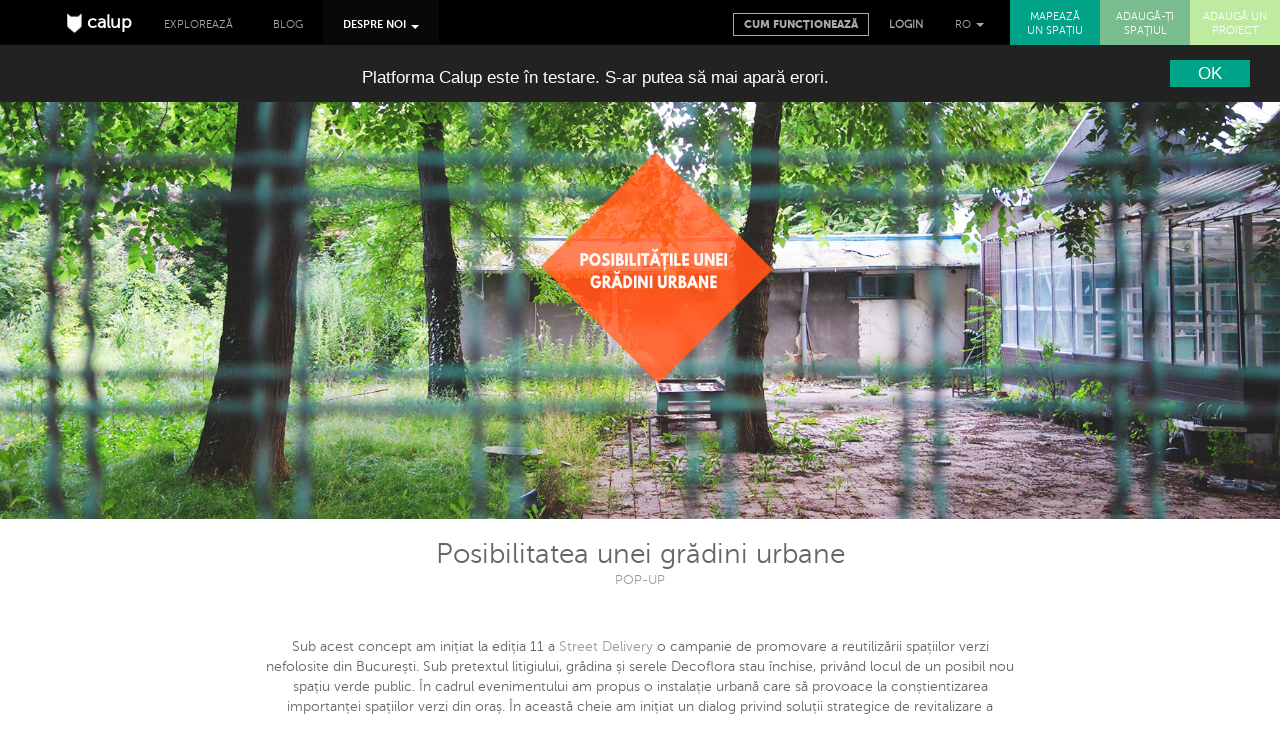

--- FILE ---
content_type: text/html; charset=UTF-8
request_url: http://beta.calup.ro/ro/portfolio/75
body_size: 30293
content:
<!DOCTYPE html>
<html lang="ro">
    <head>
        <meta charset="UTF-8" />
        <title>Posibilitatea unei grădini urbane</title>
		
			<meta name="viewport" content="width=device-width, initial-scale=1.0" />
	<meta property="fb:app_id" content="546889662131437" />
	<meta property="og:url" content="http://beta.calup.ro/ro/portfolio/75" />
	<meta property="og:type" content="website" />
	<meta property="og:title" content="Posibilitatea unei grădini urbane" />
	<meta property="og:description" content="" />
	<meta property="og:image" content="http://beta.calup.ro/images/facebook-share.png" />
	<!-- Begin Cookie Consent plugin by Silktide - http://silktide.com/cookieconsent -->
	<script type="text/javascript">
		window.cookieconsent_options = {"message":"Platforma Calup este în testare. S-ar putea să mai apară erori.","dismiss":"OK","learnMore":"","link":null,"theme":"dark-top"};
	</script>

	<script type="text/javascript" src="//cdnjs.cloudflare.com/ajax/libs/cookieconsent2/1.0.9/cookieconsent.min.js"></script>
	<!-- End Cookie Consent plugin -->
		
							<link href="/components/bootstrap/dist/css/bootstrap.min.css" rel="stylesheet" />
		
	<link href="/css/pageloader.css" rel="stylesheet" />
	<link href="/components/bootstrap/dist/css/bootstrap.min.css" rel="stylesheet" />
	<link href="/components/components-font-awesome/css/font-awesome.min.css" rel="stylesheet" />
	<link href="/components/bootstrap-datepicker/css/bootstrap-datepicker3.css" rel="stylesheet" />
	<link href="/css/museosans.css?_t=1770099685" rel="stylesheet" />
	<link href="/css/colors.css?_t=1770099685" rel="stylesheet" />
	<link href="/css/style.css?_t=1770099685" rel="stylesheet" />
	<link href="/css/header.css?_t=1770099685" rel="stylesheet" />
	<link href="/css/footer.css?_t=1770099685" rel="stylesheet" />
	<link href="/css/modals.css?_t=1770099685" rel="stylesheet" />
	<link href="/css/login.css?_t=1770099685" rel="stylesheet" />
	<link href="/css/responsive.css?_t=1770099685" rel="stylesheet" />
				<link href="/components/woothemes-flexslider-2.5.0/flexslider.css" rel="stylesheet" />
		<link href="/components/fancybox/source/jquery.fancybox.css?v=2.1.5" rel="stylesheet" media="screen" />
		<link href="/components/fancybox/source/helpers/jquery.fancybox-buttons.css?v=2.1.5" rel="stylesheet" media="screen" />
		<link href="/components/fancybox/source/helpers/jquery.fancybox-thumbs.css?v=2.1.5" rel="stylesheet" media="screen" />
		<link href="/css/map.css" rel="stylesheet" />
		<link href="/css/spaces.css" rel="stylesheet" />
		
        <link rel="icon" type="image/x-icon" href="/favicon.ico" />
		
				
        		
					<script type="text/javascript">
			var app = {
				'baseUrl': '/',
				'locale': 'ro',
				'iconBase': 'http://beta.calup.ro/images/map-icons/'
			};
			</script>
		    </head>
    <body class="route-portfolio_detail">
        	<div id="fb-root"></div>
<script>
/*
(function(d, s, id) {
  var js, fjs = d.getElementsByTagName(s)[0];
  if (d.getElementById(id)) return;
  js = d.createElement(s); js.id = id;
  js.src = "//connect.facebook.net/en_GB/sdk.js#xfbml=1&version=v2.7&appId=546889662131437";
  fjs.parentNode.insertBefore(js, fjs);
}(document, 'script', 'facebook-jssdk'));
*/

	window.fbAsyncInit = function() {
		// init the FB JS SDK
		FB.init({
			appId      : '546889662131437',                        // App ID from the app dashboard
			channelUrl : '//beta.calup.ro/channel.html',      // Channel file for x-domain comms
			status     : true,                                 // Check Facebook Login status
			xfbml      : true                                  // Look for social plugins on the page
		});
	};

	// Load the SDK asynchronously
	(function(d, s, id){
		var js, fjs = d.getElementsByTagName(s)[0];
		if (d.getElementById(id)) {return;}
		js = d.createElement(s); js.id = id;
		js.src = "//connect.facebook.net/en_US/all.js";
		fjs.parentNode.insertBefore(js, fjs);
	}(document, 'script', 'facebook-jssdk'));

	function fb_login() {
		FB.getLoginStatus(function(response) {
			if (response.status === 'connected') {
				// connected
				//alert('Already connected, redirect to login page to create token.');
				document.location = "http://beta.calup.ro/login/facebook";
			} else {
				// not_authorized
				FB.login(function(response) {
					if (response.authResponse) {
						document.location = "http://beta.calup.ro/login/facebook";
					} else {
						//alert('Cancelled.');
					}
				}, {scope: 'email'});
			}
		});
	}
	
	function fb_logout() {
		FB.logout(function(response) {
		  // user is now logged out
		});
	}
</script>

<script>!function(d,s,id){var js,fjs=d.getElementsByTagName(s)[0],p=/^http:/.test(d.location)?'http':'https';if(!d.getElementById(id)){js=d.createElement(s);js.id=id;js.src=p+'://platform.twitter.com/widgets.js';fjs.parentNode.insertBefore(js,fjs);}}(document, 'script', 'twitter-wjs');</script>
<script>
(function(i,s,o,g,r,a,m){i['GoogleAnalyticsObject']=r;i[r]=i[r]||function(){
  (i[r].q=i[r].q||[]).push(arguments)},i[r].l=1*new Date();a=s.createElement(o),
m=s.getElementsByTagName(o)[0];a.async=1;a.src=g;m.parentNode.insertBefore(a,m)
})(window,document,'script','//www.google-analytics.com/analytics.js','ga');

  ga('create', 'UA-72533252-1', 'auto');
  ga('send', 'pageview');

</script>

		
        
			<div id="header">
			<nav class="navbar navbar-inverse navbar-fixed-top">
			  <div class="container">
				<div class="navbar-header">
				  <button type="button" class="navbar-toggle">
					<span class="sr-only">Toggle navigation</span>
					<span class="icon-bar"></span>
					<span class="icon-bar"></span>
					<span class="icon-bar"></span>
				  </button>
				  <a class="navbar-brand" href="/" title="Calup.ro"><img class="logo" src="/images/logo-xs-white.png" /> calup</a>
				</div>
				<div id="navbar" class="collapse navbar-collapse">
				  <ul class="nav navbar-nav">
					<li class="dropdown ">
						<a href="/explore" class="dropdown-toggle" title="Explorează">Explorează</a>
					</li>
					<li class=""><a href="/ro/blog">Blog</a></li>
										<li class="dropdown active">
						<a href="#" class="dropdown-toggle" data-toggle="dropdown" title="Despre noi">Despre noi <cpan class="caret"></span></a>
						<ul class="dropdown-menu">
							<li class="">
								<a href="/ro/the_project">Proiectul</a>
							</li>
							<li class="active">
								<a href="/ro/portfolio">Portofoliu</a>
							</li>
							<li class="">
								<a href="/ro/partners">Parteneri</a>
							</li>
							<li class="">
								<a href="/ro/contact">Contact</a>
							</li>
						</ul>
					</li>
				  </ul>
								  <ul class="nav navbar-nav navbar-right">
														  </ul>
				</div><!--/.nav-collapse -->
			  </div>
				  				  <ul class="nav navbar-nav" id="header-account">
					<li class=""><a class="how-it-works" href="/ro/how-it-works" title="Cum funcționează"><span>Cum funcționează</span></a></li>
											<li><a href="/login" class="login-link"><strong>Login</strong></a></li>
											<li>&nbsp;&nbsp;&nbsp;</li>
						<li class="dropdown">
							<a class="" href="#" class="dropdown-toggle" data-toggle="dropdown" title="label.language">RO <span class="caret"></span></a>
							<ul class="dropdown-menu language-dropdown">
								<li>
									<a class="language-switch " href="/en/portfolio/75">EN</a>
								</li>
								<li>
									<a class="language-switch selected" href="/ro/portfolio/75">RO</a>
								</li>
							</ul>
						</li>
						<li class="add-button-toggle"><a><span class="fa fa-plus-square"></span></a></li>
						<li>&nbsp;&nbsp;&nbsp;&nbsp;</li>
					<li class="add-button "><a id="map-a-space" class="big-link green1 not-logged-in" title="Mapează un spațiu" href="/ro/pins_add">MAPEAZĂ UN SPAȚIU</a></li>
					<li class="add-button "><a class="big-link green2" title="Adaugă-ți spaţiul" href="/ro/add_space">ADAUGĂ-ȚI SPAŢIUL</a></li>
					<li class="add-button "><a class="big-link green3" title="Adaugă un proiect" href="/ro/add_project">ADAUGĂ UN PROIECT</a></li>
				  </ul>
				  			</nav>
			<div id="burger-menu">
				<ul class="nav navbar-nav">
					<li class="dropdown ">
						<a href="/explore" class="dropdown-toggle" data-toggle="dropdown" title="Explorează">Explorează <cpan class="caret"></span></a>
						<ul class="dropdown-menu">
							<li class="">
								<a href="/ro/explore#explore" class="hash-link">Mapare</a>
							</li>
							<li class="">
								<a href="/ro/explore#spaces" class="hash-link">Spaţii deschise</a>
							</li>
							<li class="">
								<a href="/ro/explore#projects" class="hash-link">Proiecte</a>
							</li>
						</ul>
					</li>
					<li class=""><a href="/ro/blog">Blog</a></li>
					<li class="dropdown active">
						<a href="#" class="dropdown-toggle" data-toggle="dropdown" title="Despre noi">Despre noi <cpan class="caret"></span></a>
						<ul class="dropdown-menu">
							<li class="">
								<a href="/ro/the_project">Proiectul</a>
							</li>
							<li class="active">
								<a href="/ro/portfolio">Portofoliu</a>
							</li>
							<li class="">
								<a href="/ro/partners">Parteneri</a>
							</li>
							<li class="">
								<a href="/ro/contact">Contact</a>
							</li>
						</ul>
					</li>
					<li class=""><a href="/ro/how-it-works">Cum funcționează</a></li>
											<li><a href="/login" class="login-link"><strong>Login</strong></a></li>
									</ul>
				<ul class="nav navbar-nav add-buttons">
					<li class="add-button "><a id="map-a-space" class="big-link green1 not-logged-in" title="Mapează un spațiu" href="/ro/pins_add">MAPEAZĂ UN SPAȚIU</a></li>
					<li class="add-button "><a class="big-link green2" title="Adaugă-ți spaţiul" href="/ro/add_space">ADAUGĂ-ȚI SPAŢIUL</a></li>
					<li class="add-button "><a class="big-link green3" title="Adaugă un proiect" href="/ro/add_project">ADAUGĂ UN PROIECT</a></li>
				</ul>
			</div>
		</div>
		

	<div class="body has-footer page-portfolio-page">
		<div class="container-fluid">
			<div class="row">
				<div id="main-container">
					<div class="body-content">
						

							<div id="cover-photo">
		<img src="http://beta.calup.ro/uploads/826__75__cover fb.jpg" />	</div>
	<div id="space-detail">
		<div class="container">
			<div class="row">
				<div class="col-md-8 col-md-offset-2 text-center">
					<h3 class="project-title">
						Posibilitatea unei grădini urbane
											</h3>
					<h5 class="location-subtitle">POP-UP </h5>
					<p><p style="text-align: center;">&nbsp;</p>

<p style="text-align: center;">Sub acest concept am inițiat la ediția 11 a&nbsp;<a data-hovercard="/ajax/hovercard/page.php?id=69908827073&amp;extragetparams=%7B%22directed_target_id%22%3A0%7D" href="https://www.facebook.com/StreetDelivery/">Street Delivery</a>&nbsp;o campanie de promovare a reutilizării spațiilor verzi nefolosite din București. Sub pretextul litigiului, grădina și serele Decoflora stau &icirc;nchise, priv&acirc;nd locul de un posibil nou spațiu verde public.&nbsp;&Icirc;n cadrul evenimentului am propus o instalație urbană care să provoace la conștientizarea importanței spațiilor verzi din oraș. &Icirc;n această cheie am inițiat un dialog privind soluții strategice de revitalizare a acestora, promov&acirc;nd importanța grădinăritului urban.&nbsp;Alături de&nbsp;<a data-hovercard="/ajax/hovercard/page.php?id=229787913790877&amp;extragetparams=%7B%22directed_target_id%22%3A0%7D" href="https://www.facebook.com/Ecoshoppingro-229787913790877/">Ecoshopping.ro</a>&nbsp;și&nbsp;<a data-hovercard="/ajax/hovercard/page.php?id=297071457167956&amp;extragetparams=%7B%22directed_target_id%22%3A0%7D" href="https://www.facebook.com/MicrogreensRomania/">Microgreens Romania</a>&nbsp;am dezvoltat proiectul Make Your Own Salad, unde participanții au putut testa diferite rețete.<br />
<br />
Echipa Calup vă mulțumește pentru participare și implicare. Vă așteptăm și &icirc;n alte grădini.&nbsp;<br />
<br />
Coordonatori<br />
&nbsp;<a data-hovercard="/ajax/hovercard/user.php?id=100000594592889&amp;extragetparams=%7B%22directed_target_id%22%3A0%7D" href="https://www.facebook.com/marklorant.mihat">Mark Lorant Mihat</a>,&nbsp;<a data-hovercard="/ajax/hovercard/user.php?id=1081294369&amp;extragetparams=%7B%22directed_target_id%22%3A0%7D" href="https://www.facebook.com/ale.stoica">Ale Stoica</a>,&nbsp;<a data-hovercard="/ajax/hovercard/user.php?id=626443479&amp;extragetparams=%7B%22directed_target_id%22%3A0%7D" href="https://www.facebook.com/konradmihat">Konrad Mihat</a><br />
PR<br />
&nbsp;<a data-hovercard="/ajax/hovercard/user.php?id=1320740819&amp;extragetparams=%7B%22directed_target_id%22%3A0%7D" href="https://www.facebook.com/cristiananucristina">Cristiana Tăutu</a></p>

<p style="text-align: center;">&nbsp;</p></p>
				</div>
			</div>
		</div>
		
		
			
				<div class="space-photos-container">
			<div class="space-photos-carousel">
							<img src="http://beta.calup.ro/uploads/827__75__thumb__13391569_1132252066832257_6678714496374091076_o.jpg" />
								<a class="fancybox-thumbs hidden" data-fancybox-group="photos" href="http://beta.calup.ro/uploads/827__75__13391569_1132252066832257_6678714496374091076_o.jpg">&nbsp;</a>
											<img src="http://beta.calup.ro/uploads/828__75__thumb__13419228_1133089406748523_1774505075147289476_n.jpg" />
								<a class="fancybox-thumbs hidden" data-fancybox-group="photos" href="http://beta.calup.ro/uploads/828__75__13419228_1133089406748523_1774505075147289476_n.jpg">&nbsp;</a>
											<img src="http://beta.calup.ro/uploads/829__75__thumb__13393995_1133090716748392_4695270304355666332_n.jpg" />
								<a class="fancybox-thumbs hidden" data-fancybox-group="photos" href="http://beta.calup.ro/uploads/829__75__13393995_1133090716748392_4695270304355666332_n.jpg">&nbsp;</a>
											<img src="http://beta.calup.ro/uploads/830__75__thumb__13404042_1133090770081720_7564725464886824712_o.jpg" />
								<a class="fancybox-thumbs hidden" data-fancybox-group="photos" href="http://beta.calup.ro/uploads/830__75__13404042_1133090770081720_7564725464886824712_o.jpg">&nbsp;</a>
											<img src="http://beta.calup.ro/uploads/831__75__thumb__13416839_1132252060165591_4802714894252276580_o.jpg" />
											<img src="http://beta.calup.ro/uploads/832__75__thumb__13416924_1133089906748473_4053977556933682903_o.jpg" />
								<a class="fancybox-thumbs hidden" data-fancybox-group="photos" href="http://beta.calup.ro/uploads/832__75__13416924_1133089906748473_4053977556933682903_o.jpg">&nbsp;</a>
											<img src="http://beta.calup.ro/uploads/833__75__thumb__13416962_1133090640081733_2533018775595317828_o.jpg" />
								<a class="fancybox-thumbs hidden" data-fancybox-group="photos" href="http://beta.calup.ro/uploads/833__75__13416962_1133090640081733_2533018775595317828_o.jpg">&nbsp;</a>
											<img src="http://beta.calup.ro/uploads/834__75__thumb__13418648_1132252056832258_2888422633064631528_o.jpg" />
								<a class="fancybox-thumbs hidden" data-fancybox-group="photos" href="http://beta.calup.ro/uploads/834__75__13418648_1132252056832258_2888422633064631528_o.jpg">&nbsp;</a>
											<img src="http://beta.calup.ro/uploads/835__75__thumb__13418402_1133089400081857_1513042306790265445_o.jpg" />
								<a class="fancybox-thumbs hidden" data-fancybox-group="photos" href="http://beta.calup.ro/uploads/835__75__13418402_1133089400081857_1513042306790265445_o.jpg">&nbsp;</a>
											<img src="http://beta.calup.ro/uploads/836__75__thumb__13419228_1133089406748523_1774505075147289476_n.jpg" />
								<a class="fancybox-thumbs hidden" data-fancybox-group="photos" href="http://beta.calup.ro/uploads/836__75__13419228_1133089406748523_1774505075147289476_n.jpg">&nbsp;</a>
											<img src="http://beta.calup.ro/uploads/837__75__thumb__13443094_1132252120165585_3740835291643802463_o.jpg" />
								<a class="fancybox-thumbs hidden" data-fancybox-group="photos" href="http://beta.calup.ro/uploads/837__75__13443094_1132252120165585_3740835291643802463_o.jpg">&nbsp;</a>
											<img src="http://beta.calup.ro/uploads/838__75__thumb__13422346_1133090883415042_5922919319692710001_o.jpg" />
								<a class="fancybox-thumbs hidden" data-fancybox-group="photos" href="http://beta.calup.ro/uploads/838__75__13422346_1133090883415042_5922919319692710001_o.jpg">&nbsp;</a>
											<img src="http://beta.calup.ro/uploads/839__75__thumb__13422362_1133089300081867_6638484333996109919_o.jpg" />
								<a class="fancybox-thumbs hidden" data-fancybox-group="photos" href="http://beta.calup.ro/uploads/839__75__13422362_1133089300081867_6638484333996109919_o.jpg">&nbsp;</a>
											<img src="http://beta.calup.ro/uploads/840__75__thumb__13442583_1133089476748516_6634075337846136109_o.jpg" />
								<a class="fancybox-thumbs hidden" data-fancybox-group="photos" href="http://beta.calup.ro/uploads/840__75__13442583_1133089476748516_6634075337846136109_o.jpg">&nbsp;</a>
										</div>
			<div class="space-photos-link">
				<div class="row">
					<div class="col-md-12">
						<a id="space-gallery-link" class="fancybox-thumbs" data-fancybox-group="photos" href="http://beta.calup.ro/uploads/831__75__13416839_1132252060165591_4802714894252276580_o.jpg">FOTO</a>
					</div>
				</div>
			</div>
		</div>
				
	
				<div class="space-location-container container">	
			<div class="row">
				<div class="col-md-12">
					<h4 class="subtitle fancy"><span>LOC DESFASURARE</span></h4>
				</div>
			</div>
														<div class="row">
				<div class="col-md-6">
									</div>
				<div class="col-md-6">
					<div class="row">
						<div class="col-md-6">
							<h4 class="location-title">Grădina Casei Universitarilor zona Deco Flora</h4>
							<h5 class="location-subtitle">Strada Jean-Louis Calderon 63-65, București, Romania</h5>
							<p>Spatiu verde nefolosit.</p>
							<a class="location-link" href="/ro/locations/216/gr%C4%83dina-casei-universitarilor-zona-deco-flora">Vezi detalii amplasament</a>
							<br/>
							<br/>
							<p><strong class="feature-label">CALENDAR:</strong> June 2016 - June 2016</p>
						</div>
						<div class="col-md-6">
													</div>
					</div>
				</div>
			</div>
									</div>
		
		<div class="container">	
							<div class="row" id="portfolio-detail">
				<div class="col-md-12">
					<div class="portfolio-nav">
						<a class="portfolio-next" href="/ro/portfolio/77">Următorul proiect <i class="fa fa-angle-right"></i></a>						<a class="portfolio-back" href="/ro/portfolio"><i class="fa fa-angle-left"></i> Înapoi la portofoliu</a>
					</div>
				</div>
			</div>
				</div>
	</div>	

	<div id="footer">
	<div class="container">
		<div class="row">
			<div class="col-lg-4 col-lg-offset-0 col-md-4 col-md-offset-0 col-sm-3 col-sm-offset-0 col-xs-10 col-xs-offset-1">
				<h3>HARTA SITE-ULUI</h3>
				<div class="hr"></div>
				<div class="row">
					<div class="col-lg-6 col-lg-offset-0 col-md-6 col-md-offset-0 col-sm-12 col-sm-offset-0 col-xs-6 col-xs-offset-0">
						<p><a href="/ro/spaces">GĂSEȘTE UN SPAȚIU</a></p>
						<p><a href="/ro/explore">EXPLOREAZĂ</a></p>
						<p><a href="/ro/blog">BLOG</a></p>
						<p><a href="/ro/how-it-works">CUM FUNCȚIONEAZĂ</a></p>
					</div>
					<div class="col-lg-6 col-lg-offset-0 col-md-6 col-md-offset-0 col-sm-12 col-sm-offset-0 col-xs-6 col-xs-offset-0">
						<p>DESPRE NOI</p>
						<p><a href="/ro/the_project">Proiectul</a></p>
						<p><a href="/ro/portfolio">Portofoliu</a></p>
						<p><a href="/ro/partners">Parteneri</a></p>
						<p><a href="/ro/contact">Contact</a></p>
					</div>
				</div>
			</div>
			<div class="col-lg-4 col-lg-offset-0 col-md-4 col-md-offset-0 col-sm-5 col-sm-offset-0 col-xs-10 col-xs-offset-1">
				<h3 class="logo-bottom"><img src="/images/logo-xs-white.png" /> calup</h3>
				<div class="hr"></div>
				<p>Calup este un proiect de regenerare urbană.<br/>Scopul nostru este de a reintegra spații valoroase inactive în circuitul cultural și economic al orașului cu ajutorul unei rețele comunitare formate din proprietari de spații, proiecte diverse, profesioniști creativi și publicul larg, urmărind creșterea calității vieții urbane.</p>
			</div>
			<div class="col-lg-4 col-lg-offset-0 col-md-4 col-md-offset-0 col-sm-4 col-sm-offset-0 col-xs-10 col-xs-offset-1">
				<h3>CONTACT</h3>
				<div class="hr"></div>
				<p>Telefon: +40723316002; +40723314568</p>
				<p>Adresă: Str. Dionisie Lupu 31 ap. 3, sector 2, București, România</p>
				<p>contact@calup.ro</p>
				<p>
					<a class="social" href="https://www.facebook.com/calupu" target="_blank" title="Calup"><span class="icon icon-facebook"></span></a>
					<a class="social"><span class="icon icon-twitter"></span></a>
				</p>
			</div>
		</div>
	</div>
	<div id="copy"><a href="/ro/terms" title="Termene de utilizare">Termene de utilizare</a> | &copy; 2015 Calup. Toate drepturile rezervate.</div>
</div>

					</div>
				</div>
			</div>
		</div>
		<div id="footer">
	<div class="container">
		<div class="row">
			<div class="col-lg-4 col-lg-offset-0 col-md-4 col-md-offset-0 col-sm-3 col-sm-offset-0 col-xs-10 col-xs-offset-1">
				<h3>HARTA SITE-ULUI</h3>
				<div class="hr"></div>
				<div class="row">
					<div class="col-lg-6 col-lg-offset-0 col-md-6 col-md-offset-0 col-sm-12 col-sm-offset-0 col-xs-6 col-xs-offset-0">
						<p><a href="/ro/spaces">GĂSEȘTE UN SPAȚIU</a></p>
						<p><a href="/ro/explore">EXPLOREAZĂ</a></p>
						<p><a href="/ro/blog">BLOG</a></p>
						<p><a href="/ro/how-it-works">CUM FUNCȚIONEAZĂ</a></p>
					</div>
					<div class="col-lg-6 col-lg-offset-0 col-md-6 col-md-offset-0 col-sm-12 col-sm-offset-0 col-xs-6 col-xs-offset-0">
						<p>DESPRE NOI</p>
						<p><a href="/ro/the_project">Proiectul</a></p>
						<p><a href="/ro/portfolio">Portofoliu</a></p>
						<p><a href="/ro/partners">Parteneri</a></p>
						<p><a href="/ro/contact">Contact</a></p>
					</div>
				</div>
			</div>
			<div class="col-lg-4 col-lg-offset-0 col-md-4 col-md-offset-0 col-sm-5 col-sm-offset-0 col-xs-10 col-xs-offset-1">
				<h3 class="logo-bottom"><img src="/images/logo-xs-white.png" /> calup</h3>
				<div class="hr"></div>
				<p>Calup este un proiect de regenerare urbană.<br/>Scopul nostru este de a reintegra spații valoroase inactive în circuitul cultural și economic al orașului cu ajutorul unei rețele comunitare formate din proprietari de spații, proiecte diverse, profesioniști creativi și publicul larg, urmărind creșterea calității vieții urbane.</p>
			</div>
			<div class="col-lg-4 col-lg-offset-0 col-md-4 col-md-offset-0 col-sm-4 col-sm-offset-0 col-xs-10 col-xs-offset-1">
				<h3>CONTACT</h3>
				<div class="hr"></div>
				<p>Telefon: +40723316002; +40723314568</p>
				<p>Adresă: Str. Dionisie Lupu 31 ap. 3, sector 2, București, România</p>
				<p>contact@calup.ro</p>
				<p>
					<a class="social" href="https://www.facebook.com/calupu" target="_blank" title="Calup"><span class="icon icon-facebook"></span></a>
					<a class="social"><span class="icon icon-twitter"></span></a>
				</p>
			</div>
		</div>
	</div>
	<div id="copy"><a href="/ro/terms" title="Termene de utilizare">Termene de utilizare</a> | &copy; 2015 Calup. Toate drepturile rezervate.</div>
</div>

	</div>

			<div class="modal fade" id="login-modal" tabindex="-1" role="dialog" aria-labelledby="login-title">
	<div class="modal-dialog" role="document">
		<div class="modal-content">
			<div class="modal-header">
				<button type="button" class="close" data-dismiss="modal" aria-label="Close"><span aria-hidden="true">&times;</span></button>
			</div>
			<div class="modal-body">
				<div class="row">
					<div class="col-lg-8 col-lg-offset-2 col-sm-10 col-sm-offset-1 col-xs-12 col-xs-offset-0">
						<div class="" id="login-page-content">
							<h1>Contul tău</h1>
										<form action="/login_check" method="post" name="login" class="form-horizontal login-form" role="form" novalidate="" data-submit="ajax">
				<div class="login-error">
								</div>
				<input type="hidden" name="_csrf_token" value="Clf3YcCiUJw8lkuXJMnGjx9d-6li-Wa8nQ0fAhUBwUc" />

				<div id="login">
					<div class="form-group">
						<label class="control-label label-col required" for="username">Email</label>
						<div class="widget-col">
							<input type="email" id="username" name="_username" value="" required="required" placeholder="Email" class="form-control" />
						</div>
					</div>
					<div class="form-group">
						<label class="control-label label-col required" for="login_password">Parolă</label>
						<div class="widget-col">
							<input type="password" id="password" name="_password" required="required" placeholder="Parolă" class="form-control">
							<span class="help-block">
								<a href="/resetting/request">Recuperează parola</a>
							</span>
						</div>
					</div>
					<div class="form-group">
						<div class="checkbox">
							<input type="checkbox" id="remember_me" name="_remember_me" value="on" />
							<label for="remember_me">Păstrează-mă logat</label>
						</div>
					</div>
				</div>
				<div id="login-submit">
					<button type="submit" id="_submit" name="_submit" class="select-bottom">Login</button>
					<a href="/register/" class="btn">Înregistrează-te</a>
				</div>
			</form>
<div class="fb-login-button" data-max-rows="1" data-size="medium" data-show-faces="false" data-auto-logout-link="true" data-scope="email" onlogin="fb_login();"></div>
<br/>
<br/>
<br/>
						</div>
					</div>
				</div>
			</div>
		</div>
	</div>
</div>
<div class="modal fade" id="login-modal2" tabindex="-1" role="dialog" aria-labelledby="login-title">
  <div class="modal-dialog" role="document">
    <div class="modal-content">
      <div class="modal-header">
        <button type="button" class="close" data-dismiss="modal" aria-label="Close"><span aria-hidden="true">&times;</span></button>
      </div>
      <div class="modal-body">
        <h3>Autentifică-te sau înregistrează-te pentru a adăuga un amplasament nou.</h3>
      </div>
      <div class="modal-footer">
        <a class="select-bottom login-link" href="/login">Login</a>
		<a href="/register/" class="btn">Înregistrează-te</a>
      </div>
    </div>
  </div>
</div>

			
						<script src="/components/jquery/dist/jquery.min.js"></script>
			<script src="/components/bootstrap/dist/js/bootstrap.min.js"></script>
					<script src="/components/woothemes-flexslider-2.5.0/jquery.flexslider.js"></script>
		<script src="/components/moment/moment.js"></script>
		<script src="/components/fancybox/lib/jquery.mousewheel-3.0.6.pack.js"></script>
		<script src="/components/fancybox/source/jquery.fancybox.js?v=2.1.5"></script>
		<script src="/components/fancybox/source/helpers/jquery.fancybox-buttons.js?v=1.0.5"></script>
		<script src="/components/fancybox/source/helpers/jquery.fancybox-thumbs.js?v=1.0.7"></script>
		<script src="/components/fancybox/source/helpers/jquery.fancybox-media.js?v=1.0.6"></script>
			<script>
	$(window).load(function() {
	});
	var implementationStart = moment('2016-06-23');
	var implementationEnd = moment('2016-06-23');
	var eventStart = moment('2016-06-23');
	var eventEnd = moment('2016-06-23');
	$('.space-availability').datepicker({
		format: 'yyyy-mm-dd',
		startDate: '0d',
		language: "ro",
		beforeShowDay: function(date) {
			var cssClass = '';
			if(implementationStart && moment(date) >= implementationStart && !(implementationEnd && moment(date) >= implementationEnd)) {
				cssClass = 'implementation-date';
			}
			if(eventStart && moment(date) >= eventStart && !(eventEnd && moment(date) >= eventEnd)) {
				cssClass = 'event-date';
			}
			return cssClass;
		}
	})
	</script>
				
	<script src="/components/bootstrap-datepicker/js/bootstrap-datepicker.js"></script>
	<script src="/components/bootstrap-datepicker/locales/bootstrap-datepicker.ro.min.js"></script>
	<script src="/js/jquery.pageloader.js"></script>
			<script src="/components/woothemes-flexslider-2.5.0/jquery.flexslider.js"></script>
		<script src="/components/moment/moment.js"></script>
		<script src="/components/fancybox/lib/jquery.mousewheel-3.0.6.pack.js"></script>
		<script src="/components/fancybox/source/jquery.fancybox.js?v=2.1.5"></script>
		<script src="/components/fancybox/source/helpers/jquery.fancybox-buttons.js?v=1.0.5"></script>
		<script src="/components/fancybox/source/helpers/jquery.fancybox-thumbs.js?v=1.0.7"></script>
		<script src="/components/fancybox/source/helpers/jquery.fancybox-media.js?v=1.0.6"></script>
			<script>
	$(window).load(function() {
	});
	var implementationStart = moment('2016-06-23');
	var implementationEnd = moment('2016-06-23');
	var eventStart = moment('2016-06-23');
	var eventEnd = moment('2016-06-23');
	$('.space-availability').datepicker({
		format: 'yyyy-mm-dd',
		startDate: '0d',
		language: "ro",
		beforeShowDay: function(date) {
			var cssClass = '';
			if(implementationStart && moment(date) >= implementationStart && !(implementationEnd && moment(date) >= implementationEnd)) {
				cssClass = 'implementation-date';
			}
			if(eventStart && moment(date) >= eventStart && !(eventEnd && moment(date) >= eventEnd)) {
				cssClass = 'event-date';
			}
			return cssClass;
		}
	})
	</script>
			<script src="/js/main.js?_t1770099685"></script>
			<script src="https://maps.googleapis.com/maps/api/js?key=AIzaSyD-RsBoSeNhsbg2ZBbr8i2sGD-fG5Y-EGM"></script>
		<script src="/js/map.js?_t1770099685"></script>
			
        	<script>
	$(window).load(function() {
	});
	var implementationStart = moment('2016-06-23');
	var implementationEnd = moment('2016-06-23');
	var eventStart = moment('2016-06-23');
	var eventEnd = moment('2016-06-23');
	$('.space-availability').datepicker({
		format: 'yyyy-mm-dd',
		startDate: '0d',
		language: "ro",
		beforeShowDay: function(date) {
			var cssClass = '';
			if(implementationStart && moment(date) >= implementationStart && !(implementationEnd && moment(date) >= implementationEnd)) {
				cssClass = 'implementation-date';
			}
			if(eventStart && moment(date) >= eventStart && !(eventEnd && moment(date) >= eventEnd)) {
				cssClass = 'event-date';
			}
			return cssClass;
		}
	})
	</script>
    </body>
</html>


--- FILE ---
content_type: text/css
request_url: http://beta.calup.ro/css/pageloader.css
body_size: 345
content:
body:before {
	content:'';
	display:block;
	position:fixed;
	left:0;
	right:0;
	top:0;
	bottom:0;
	background:#fff url(../images/pageloader.gif) no-repeat center 50%;
	opacity:1;
	z-index:10000;
	visibility:visible;
}

body.loaded:before {
	opacity:0;
	visibility:hidden;
	transition: visibility 0s 0.5s, opacity 0.5s linear;
}

--- FILE ---
content_type: text/css
request_url: http://beta.calup.ro/css/museosans.css?_t=1770099685
body_size: 556776
content:
/* Generated by Font Squirrel (http://www.fontsquirrel.com) on June 30, 2015 */



@font-face {
    font-family: 'museo_sans100';
    src: url('/fonts/museosans-100_0.eot');
    }

@font-face {
    font-family: 'museo_sans100';
    src: url([data-uri]) format('woff2'),
         url([data-uri]) format('woff'),
         url('/fonts/museosans-100_0.ttf') format('truetype'),
         url('/fonts/museosans-100_0.svg#museo_sans100') format('svg');
    font-weight: normal;
    font-style: normal;

}




@font-face {
    font-family: 'museo_sans300';
    src: url('/fonts/museosans-300_0.eot');
    }

@font-face {
    font-family: 'museo_sans300';
    src: url([data-uri]) format('woff2'),
         url([data-uri]) format('woff'),
         url('/fonts/museosans-300_0.ttf') format('truetype'),
         url('/fonts/museosans-300_0.svg#museo_sans300') format('svg');
    font-weight: normal;
    font-style: normal;

}


@font-face {
    font-family: 'museo_sans500';
    src: url('/fonts/museosans-500.eot');
    }

@font-face {
    font-family: 'museo_sans500';
    src: url([data-uri]) format('woff2'),
         url([data-uri]) format('woff'),
         url('/fonts/museosans-500.ttf') format('truetype'),
         url('/fonts/museosans-500.svg#museo_sans500') format('svg');
    font-weight: normal;
    font-style: normal;

}




@font-face {
    font-family: 'museo_sans700';
    src: url('/fonts/museosans-700_0.eot');
    }

@font-face {
    font-family: 'museo_sans700';
    src: url([data-uri]) format('woff2'),
         url([data-uri]) format('woff'),
         url('/fonts/museosans-700_0.ttf') format('truetype'),
         url('/fonts/museosans-700_0.svg#museo_sans700') format('svg');
    font-weight: normal;
    font-style: normal;

}


@font-face {
    font-family: 'museo_sans900';
    src: url('/fonts/museosans-900.eot');
    }

@font-face {
    font-family: 'museo_sans900';
    src: url([data-uri]) format('woff2'),
         url([data-uri]) format('woff'),
         url('/fonts/museosans-900.ttf') format('truetype'),
         url('/fonts/museosans-900.svg#museo_sans900') format('svg');
    font-weight: normal;
    font-style: normal;

}

--- FILE ---
content_type: text/css
request_url: http://beta.calup.ro/css/colors.css?_t=1770099685
body_size: 3187
content:
.color-green {
	color:#46BE46;
}
.color-purple-blue {
	color:#7B60EF;
}
.color-burgundy {
	color:#A31224;
}
.color-light-blue {
	color:#02B5EB;
}
.color-yellow {
	color:#FED321;
}
.color-dark-purple {
	color:#391B30;
}
.color-pink {
	color:#DF0983;
}
.color-mauve {
	color:#DDB3FE;
}
.color-dark-green {
	color:#1D6E45;
}
.color-orange {
	color:#F78408;
}
.color-neon-green {
	color:#AEFF33;
}
.color-purple {
	color:#871986;
}
.color-coral {
	color:#F17486;
}
.color-cyan {
	color:#34E0DF;
}
.color-blue {
	color:#207EE7;
}
.color-pearly-purple {
	color:#A16D9A;
}
.color-medium-blue {
	color:#1E6B9E;
}
.color-avocado {
	color:#447D1C;
}
.color-phlox {
	color:#E858C3;
}
.color-heliotrope {
	color:#DB7EFC;
}
.color-dark-blue {
	color:#29366A;
}
.color-bronze {
	color:#BB9F13;
}
.color-apple-green {
	color:#BCD81D;
}
.color-amaranth {
	color:#EC3E4C;
}
.color-lawn-green {
	color:#89F659;
}
.color-indigo {
	color:#653592;
}
.color-tyrian-purple {
	color:#881068;
}
.color-red-violet {
	color:#B9219A;
}
.color-fuchsia {
	color:#F482DB;
}
.color-fandango {
	color:#AA12A1;
}
.color-black {
	color:#000;
}
.color-white {
	color:#fff;
}
.color-cyan-green {
	color:#00A99D;
}
.color-red {
	color:#EE2929;
}

/** background ***/
.background-green {
	background-color:#46BE46;
}
.background-purple-blue {
	background-color:#7B60EF;
}
.background-burgundy {
	background-color:#A31224;
}
.background-light-blue {
	background-color:#02B5EB;
}
.background-yellow {
	background-color:#FED321;
}
.background-dark-purple {
	background-color:#391B30;
}
.background-pink {
	background-color:#DF0983;
}
.background-mauve {
	background-color:#DDB3FE;
}
.background-dark-green {
	background-color:#1D6E45;
}
.background-orange {
	background-color:#F78408;
}
.background-neon-green {
	background-color:#AEFF33;
}
.background-purple {
	background-color:#871986;
}
.background-coral {
	background-color:#F17486;
}
.background-cyan {
	background-color:#34E0DF;
}
.background-blue {
	background-color:#207EE7;
}
.background-pearly-purple {
	background-color:#A16D9A;
}
.background-medium-blue {
	background-color:#1E6B9E;
}
.background-avocado {
	background-color:#447D1C;
}
.background-phlox {
	background-color:#E858C3;
}
.background-heliotrope {
	background-color:#DB7EFC;
}
.background-dark-blue {
	background-color:#29366A;
}
.background-bronze {
	background-color:#BB9F13;
}
.background-apple-green {
	background-color:#BCD81D;
}
.background-amaranth {
	background-color:#EC3E4C;
}
.background-lawn-green {
	background-color:#89F659;
}
.background-indigo {
	background-color:#653592;
}
.background-tyrian-purple {
	background-color:#881068;
}
.background-red-violet {
	background-color:#B9219A;
}
.background-fuchsia {
	background-color:#F482DB;
}
.background-fandango {
	background-color:#AA12A1;
}
.background-black {
	background-color:#000;
}
.background-white {
	background-color:#fff;
}
.background-cyan-green {
	background-color:#00A99D;
}
.background-red {
	background-color:#EE2929;
}


--- FILE ---
content_type: text/css
request_url: http://beta.calup.ro/css/style.css?_t=1770099685
body_size: 18069
content:
* {
	margin:0;
	padding:0;
}

body {
	font-family:museo_sans300,"Helvetica Neue",Helvetica,Arial,sans-serif;
	font-size:14px;
	overflow:visible !important;
	padding-right:0 !important;
}
body.menu-open {
	overflow:hidden;
}

body .cc_banner-wrapper {
	z-index:900;
	position:fixed;
}
body .cc_container {
	top:45px;
}
body .cc_container .cc_btn, .cc_container .cc_btn:visited {
	-moz-border-radius:0;
	-webkit-border-radius:0;
	border-radius:0;
    color: #fff;
    background-color: #00A388;
	max-width:80px;
	padding:5px 10px;
}
body .cc_container .cc_message {
	text-align:center;
}

a {
	color:#fff;
}
a:hover {
	color:#fff;
	text-decoration:none;
}
.body a {
	color:#999;
}
.body a:hover {
	color:#00A89C;
}

.clearfix:after {
  content: "";
  display: table;
  clear: both;
}

.green1 {
	background-color:#00A388 !important;
}
.green2 {
	background-color:#79BD8F !important;
}
.green3 {
	background-color:#BEEB9F !important;
}

.image-holder {
	overflow:hidden;
	position:relative;
	text-align:center;
	width:100%;
	background-color:#00A388;
}
.image-holder img {
	height:100%;
	margin: 0 -100% 0 -100%;
}
.no-wrap {
	white-space:nowrap;
}
.icon {
	display:inline-block;
	height:11px;
	width:11px;
}
.icon.icon-calup {
	display:inline-block;
	height:12px;
	background:url(/images/dashboard/icon-dashboard.png) no-repeat left top;
	background-size:contain;
	vertical-align:middle;
	opacity:0.8;
}
.icon.icon-calup:hover {
	opacity:1;
}

.section-separator {
	display:block;
	height:0;
	border-top:1px solid #CBCBCB;
	margin:20px 0;
}
.btn-white {
	background-color:#fff;
	color:#00A89C;
	font-weight:bold;
	font-size:1em;
	width:300px;
	line-height:1.5;
	border-radius:0;
}
.btn-white:hover {
	background-color:#BEEB9F;
	color:#fff;
	font-weight:bold;
	font-size:1em;
	width:300px;
	line-height:1.5;
	border-radius:0;
}
.btn-blue  {
	background-color: #00a89c;
    border-width:0;
	border-radius: 0px; 
	width: 230px;
}

.btn-blue:hover, .btn-blue:active {
	background-color:#BEEB9F;
}
.va-helper {
	display:inline-block;
	height:100%;
	vertical-align:middle;
}

.flex-direction-nav a { 
	opacity: 1;	
	margin: 0;
	top: -30px;
	outline:none;
}

.flex-direction-nav a:before {
	color: #666;
}

.flex-control-nav {
	top: -30px;
	bottom: 0;
	text-align: right;
	padding-right: 15px;
}

.flex-control-nav.flex-control-paging  li a {
	text-indent: 0;
	background: none;
	color: #666;
	box-shadow: none;
}

.flex-control-paging li a.flex-active {
	background: none;
	color: #000;
}

.fancy.subtitle {text-transform: uppercase; margin: 30px auto; color: #666;}
.fancy {
  line-height: 1;
  text-align: center;
  overflow:hidden;
}
.fancy span {
  display: inline-block;
  position: relative;  
}
.fancy span:before,
.fancy span:after {
  content: "";
  position: absolute;
  height: 50%;
  border-bottom: 1px solid #eee;
  top: 0;
  width: 500px;
}
.fancy span:before {
  right: 100%;
  margin-right: 15px;
}
.fancy span:after {
  left: 100%;
  margin-left: 15px;
}

.checkbox {
	clear:both;
}
.checkbox input[type="checkbox"]:empty {
	margin-left: -1999px;
}
.checkbox input[type="checkbox"]:empty ~ label {
	position: relative;
	float: left;
	line-height: 2;
	cursor: pointer;
	-webkit-user-select: none;
	-moz-user-select: none;
	-ms-user-select: none;
	user-select: none;
}
.checkbox input[type="checkbox"]:empty ~ label:before {
	position: absolute;
	display: block;
	top: 50%;
	margin-top:-7px;
	left: 0;
	content: '';
	width: 14px;
	height: 14px;
	border:1px solid #ccc;
}
.checkbox input[type="checkbox"]:hover:not(:checked) ~ label:before {
	content:'';
}

.checkbox input[type="checkbox"]:checked ~ label:before {
	content:'';
	background-color: #00A89C;
}

.radio {
	display:inline-block;
	margin-right:10px;
}
.radio input:empty {
	margin-left: -999px;
	display:inline;
}

.radio input:empty ~ label {
	position: relative;
	float: left;
	cursor: pointer;
	-webkit-user-select: none;
	-moz-user-select: none;
	-ms-user-select: none;
	user-select: none;
	border:1px solid #ccc;
	height:30px;
	line-height:20px;
	padding:5px 10px;
	color:#999;
	text-transform:uppercase;
	font-weight:bold;
}

.radio input:hover:not(:checked) ~ label {
	color:#fff;
	border-color: #00A89C;
	background-color: #00A89C;
}

.radio input:checked ~ label {
	color:#fff;
	border-color: #00A89C;
	background-color: #00A89C;
}

.alert ul {
	padding-left:40px;
}
.help-block {
    list-style: none;
	text-align:left;
}
/******* errors *********/
.error {
	color:#c00;
}
.has-error .form-control {
	background-color:#F9ECEC;
	border-color:#EABFBE;
}
.has-error .error {
	font-size:0.9em;
}
.server-error {
	display:block;
	position:relative;
	width:50%;
	padding:20px;
	text-align:center;
	background-color:#F9ECEC;
	border-color:#EABFBE;
	margin:0 auto;
	margin-top:30px;
}
/****** end errors ********/





/******* layout ********/
.body {
	padding-top:45px;
	box-sizing:border-box;
	min-height:100vh;
	position:relative;
	overflow:hidden;
	width:100%;
}
.body.has-footer {
	padding-bottom:275px;
}
#main-container {
}
.content {
	padding:50px 0px;
}
#cover-photo {
	overflow:hidden;
	position:relative;
}
#cover-photo img {
	width:100%;
	display:block;
}
#cover-title {
	position:absolute;
	top:40%;
	left:0;
	right:0;
	z-index:100;
}
#cover-title h1 {
	text-align:center;
	margin-top:0;
	color:#fff;
	font-weight:700;
	font-size:2em;
}
#cover-title h2 {
	text-align:center;
	margin-top:0;
	color:#fff;
	font-weight:300;
	font-size:1em;
}

#list-pagination-wrapper {
  margin: 0px;
  color: #555555;
  background-color: #f9f9f9;
}
#list-pagination-wrapper:before, #list-pagination-wrapper:after {
  content: " ";
  display: table;
}
#list-pagination-wrapper:after {
  clear: both;
}
#list-pagination-wrapper #list-pagination-info {
  float: left;
  background-color: #f5f5f5;
  border-right: 1px solid #dddddd;
  padding: 15px;
  margin-right: 15px;
  font-size: 11px;
  text-align: right;
  line-height: 1;
}
#list-pagination-wrapper #list-pagination-info span {
  display: block;
  font-size: 18px;
}
#list-pagination-wrapper #list-pagination {
  display: inline-block;
  float: left;
  margin: 15px;
  padding-left: 0;
}
#list-pagination-wrapper #list-pagination > li {
  display: inline;
}
#list-pagination-wrapper #list-pagination > li > a, #list-pagination-wrapper #list-pagination > li > span {
  position: relative;
  float: left;
  padding: 6px 12px;
  line-height: 1.428571429;
  text-decoration: none;
  color: #333333;
}
#list-pagination-wrapper #list-pagination > li > a:hover,
#list-pagination-wrapper #list-pagination > li > span:hover,
#list-pagination-wrapper #list-pagination > li > a:focus,
#list-pagination-wrapper #list-pagination > li > span:focus {
  color: #999999;
  background-color: #555555;
}
#list-pagination-wrapper #list-pagination > .active > a,
#list-pagination-wrapper #list-pagination > .active > span,
#list-pagination-wrapper #list-pagination > .active > a:hover,
#list-pagination-wrapper #list-pagination > .active > span:hover,
#list-pagination-wrapper #list-pagination > .active > a:focus,
#list-pagination-wrapper #list-pagination > .active > span:focus {
  z-index: 2;
  color: #ffffff;
  background-color: #555555;
  cursor: default;
}
#list-pagination-wrapper #list-pagination > .disabled > span,
#list-pagination-wrapper #list-pagination > .disabled > span:hover,
#list-pagination-wrapper #list-pagination > .disabled > span:focus,
#list-pagination-wrapper #list-pagination > .disabled > a,
#list-pagination-wrapper #list-pagination > .disabled > a:hover,
#list-pagination-wrapper #list-pagination > .disabled > a:focus {
  color: #7c7c7c;
  background-color: #f9f9f9;
  cursor: not-allowed;
}
#list-pagination-wrapper #list-pagination-form {
  float: right;
  margin: 15px;
}

#list-items .pagination {
	margin:10px 0;
}
.media-gallery {
	list-style:none;
	padding-left:0;
	overflow:hidden;
	clear:both;
}
.media-gallery li {
	float:left;
	width:25%;
	border:1px solid #ddd;
	padding:10px;
	margin-right:10px;
	margin-bottom:10px;
	box-sizing:border-box;
	min-height:300px;
	position:relative;
}
.media-gallery li > .form-group > label {
	display:none;
}
.item-photo-holder {
	position:relative;
	color:#c00;
}
.delete-item-photo {
	position:absolute;
	right:10px;
	top:10px;
	color:#e00;
	text-shadow:0 0 4px #000;
}
.media-gallery li .add_photo {
	position:absolute;
	left:0;
	top:0;
	right:0;
	bottom:0;
	background-color:#dfdfdf;
	display:block;
	line-height:300px;
	font-size:3em;
}




.simple-pagination {
	list-style:none;
	padding:0;
	position:absolute;
	right:0;
	top:-30px;
}
.simple-pagination li {
	float:left;
	padding:2px 4px;
}
.simple-pagination li a {
	color:#666;
	text-decoration:none;
	cursor:pointer;
}

.sidebar {
    background-color: #333;
}


.page-content .dash-right-menu .menu-item {
	height:40vh;
	text-align:center;
}
.right-menu-link {
	vertical-align:middle;
	display:inline-block;
	text-align:center;
	width:90%;
}
.right-menu-link img {
	display:block;
	margin:0 auto;
	text-align:center;
	width:25%;
}
.right-menu-link span {
	display:block;
	margin:0 auto;
	text-align:center;
	text-transform:uppercase;
}
.right-menu-link .p1 {
	font-size:2em;
}

.feature-label {
	text-transform:uppercase;
}
.icon.monument {
	display:inline-block;
	height:20px;
	width:20px;
	vertical-align:middle;
	background:url(../images/monument.png) no-repeat left top;
	background-size:contain;
}
#fancybox-thumbs ul {
	left:auto !important;
	margin:0 auto !important;
}
#fancybox-thumbs ul li.active {
	border-color:#00A89C;
}

.add-sign {
	font-size:1.2em;
}

#list-container h1 {
	font-size:26px;
	margin-top:5px;
	font-size:1.5em;
	color:#666;
}


#cover {
	min-height:100vh;
	margin-top:-45px;
	background:url(../images/cover-home2.jpg) no-repeat center 50%;
	background-size:cover;
	text-align:center;
	padding-top:120px;
	box-sizing:border-box;
	position:relative;
	margin-bottom:50px;
}
#enter {
    position: absolute;
    width: 96px;
	height:130px;
    left: 50%;
    top: 100%;
    margin-left: -48px;
    margin-top: -87px;
    background: url(/images/logo-large-green.png) no-repeat left top;
    background-size: 100%;
    z-index: 101;
    overflow: hidden;
    cursor: pointer;
    text-decoration: none;
}
#enter #row1 {
	display: block;
    font-size: 14px;
    color: #fff;
    margin-top: 42px;
}
#enter #row2 {
	display: block;
    font-size: 12px;
    color: #fff;
    font-family: 'museo_sans700';
}
	#cover h1 {
		font-size:2.4em;
		font-family:museo_sans900;
		margin:0;
		margin-top:60px;
		color:#fff;
		line-height:1;
		text-transform:uppercase;
	}
	#cover h2 {
		font-size:18px;
		font-family:museo_sans700;
		margin:0;
		margin-top:10px;
		margin-bottom:15vh;
		color:#ddd;
		line-height:1;
		text-transform:uppercase;
	}
	#cover p {
		font-size:14px;
		font-family:museo_sans500;
		margin:0;
		color:#fff;
		line-height:1.5;
	}
#cover .btn-home {
	display:inline-block;
	font-size:22px;
	font-family:museo_sans900;
	color:#fff;
	text-decoration:none;
	padding:20px 30px;
	line-height:1;
	border:1px solid #00A388;
	text-transform:uppercase;
	background-color:rgba(0,0,0,0.5);
}
#cover .btn-home:hover {
	background-color:#00A388;
}
#cover .hr {
	display:block;
	width:30px;
	border-bottom:1px solid #fff;
	line-height:0;
	height:0;
	margin:30px auto;
}
#cover .home-box {
	padding:0px;
	padding-top:60px;
	padding-bottom:100px;
}

#bottom {
	padding-bottom:50px;
}
	#bottom .col-md-3 {
		padding:0 30px;
		text-align:center;
	}
	#bottom h2 {
		font-size:16px;
		font-family:museo_sans700;
		margin:0;
		margin-top:50px;
		margin-bottom:10px;
		color:#00A89C;
		line-height:1;
		text-transform:uppercase;
	}
	#bottom .box-counter {
		display:inline-block;
		font-size:13px;
		font-family:museo_sans300;
		margin-bottom:20px;
		padding:10px;
		color:#00A89C;
		line-height:1;
		border-bottom:1px solid #00A89C;
	}
	#bottom p {
		font-size:12px;
		font-family:museo_sans300;
		margin-bottom:20px;
		color:#666;
		line-height:1.5;
	}
	#bottom .btn-bottom {
		display:inline-block;
		font-size:13px;
		font-family:museo_sans500;
		color:#00A89C;
		text-decoration:none;
		padding:8px 20px;
		line-height:1;
		border:1px solid #00A89C;
		text-transform:uppercase;
	}
	#bottom .btn-bottom:hover {
		background-color:#00A89C;
		color:#fff;
	}
	.social-icon {
		display:inline-block;
		width:26px;
		height:26px;
	}
	.social-icon.icon-facebook-green {
		background:url(../images/facebook-green.png) no-repeat left top;
 	}
	.social-icon.icon-twitter-green {
		background:url(../images/twitter-green.png) no-repeat left top;
 	}
	.social-icon.icon-instagram-green {
		background:url(../images/instagram-green.png) no-repeat left top;
 	}
.green-section {
	background-color:#00A89C;
	padding:50px 0;
	color:#fff;
}
.light-green-section {
	background-color:#BEEB9F;
	color:#00A89C;
	padding:50px 0;
}
.grey-section {
	background-color:#E5E5E5;
	color:#666;
	padding:50px 0;
}
.grey-section .subtitle.fancy span:before,
.grey-section .subtitle.fancy span:after {
	border-color:#ccc;
}
.green-section .subtitle.fancy span {
	color:#fff;
}
.mini-box {
	display:inline-block;
	width:14px;
	height:14px;
}
.body .green-link {
	color:#00A388;
}
	a.select-bottom {
		display:inline-block;
		font-size:13px;
		font-family:museo_sans500;
		color:#00A89C;
		text-decoration:none;
		padding:8px 20px;
		line-height:1;
		border:1px solid #00A89C;
		text-transform:uppercase;
		cursor:pointer;
	}
	a.select-bottom:hover {
		background-color:#00A89C;
		color:#fff;
	}
	button.select-bottom {
		display:inline-block;
		font-size:13px;
		font-family:museo_sans500;
		color:#00A89C;
		text-decoration:none;
		padding:8px 20px;
		line-height:1;
		border:1px solid #00A89C;
		text-transform:uppercase;
		cursor:pointer;
		background-color:transparent;
	}
	button.select-bottom:hover {
		background-color:#00A89C;
		color:#fff;
	}
.logical-separator {
	position:absolute;
	top:80px;
	left:50%;
	margin-left:-25px;
	width:50px;
	box-sizing:border-box;
	background-color:#fff;
	z-index:20;
	text-align:center;
}

#pop-up-img {
	display:inline-block;
	width:142px;
	height:142px;
	background:url(../images/pop-small.svg) no-repeat left top;
}
.package.selected #pop-up-img {
	background:url(../images/pop-small-clicked.svg) no-repeat left top;
}

#shared-space-img {
	display:inline-block;
	width:142px;
	height:142px;
	background:url(../images/shared-space-small.svg) no-repeat left top;
}
.package.selected #shared-space-img {
	background:url(../images/shared-space-small-clicked.svg) no-repeat left top;
}

#open-house-img {
	display:inline-block;
	width:142px;
	height:142px;
	background:url(../images/open-house-small.svg) no-repeat left top;
}
.package.selected #open-house-img {
	background:url(../images/open-house-small-clicked.svg) no-repeat left top;
}

#space-starter-img {
	display:inline-block;
	width:142px;
	height:142px;
	background:url(../images/space-starter-small.svg) no-repeat left top;
}
.package.selected #space-starter-img {
	background:url(../images/space-starter-small-clicked.svg) no-repeat left top;
}

.package .select-bottom {
	margin-top:20px;
}

	


.package-img {
	display:inline-block;
	width:128px;
	height:128px;
	background-repeat:no-repeat;
	background-position:center 50%;
	background-size:contain;
}
.package-img.pop-up {
	background-image:url(../images/pop-large.svg);
}
.package-img.shared-space {
	background-image:url(../images/shared-space-large.svg);
}
.package-img.open-house {
	background-image:url(../images/open-house-large.svg);
}
.package-img.space-starter {
	background-image:url(../images/space-starter-large.svg);
}
.package-terms {
	display:none !important;
}

.m-unit {
	padding:0;
	line-height:30px;
}

#error-404 {
	width:360px;
	height:360px;
	box-sizing:border-box;
	border:2px dashed #aaa;
	position:relative;
	margin:50px auto;
	text-align:center;
	padding-top:300px;
	background:url(../images/404.png) no-repeat center 50px;
	color:#808080;
}
#error-404 p {
	font-family:museo_sans700;
	font-size:1.2em;
}
#error-500 {
	width:360px;
	min-height:360px;
	box-sizing:border-box;
	border:2px dashed #aaa;
	position:relative;
	margin:50px auto;
	text-align:center;
	padding-top:300px;
	padding-bottom:30px;
	background:url(../images/500.png) no-repeat center 50px;
	color:#808080;
}
#error-500 p {
	font-family:museo_sans700;
	font-size:1.2em;
}




.page-content {
	padding-top:15px;
}

#homepage-buttons {
	text-align:center;
	background-color:#00A89C;
	color:#fff;
}
.homepage-box {
	text-align:center;
	padding:40px 6vw;
}
	.homepage-box h4 {
		margin-top:20px;
		margin-bottom:30px;
	}
.select-bottom.inverse {
	color:#fff;
	border-color:#fff;
}
.select-bottom.inverse:hover {
	color:#00A89C;
	background-color:#fff;
}
#flash-messages {
	position:fixed;
	z-index:900;
	left:0;
	right:0;
	top:45px;
	box-sizing:border-box;
	padding:5px 30px;
	background-color:#222;
	color:#fff;
}
#flash-messages .close-flash {
	position:absolute;
	right:30px;
	color: #fff;
    background-color: #00A388;
    width: 80px;
    padding: 5px 10px;
	display:block;
	text-align:center;
}
#flash-messages .flash-message {
	line-height:1.2;
	margin:15px 0;
	text-align:center;
}
.page-add_space #main-container {
	padding-bottom:50px;
}

--- FILE ---
content_type: text/css
request_url: http://beta.calup.ro/css/header.css?_t=1770099685
body_size: 3915
content:
.language-switch.disabled {
	padding-left:0 !important;
	padding-right:0 !important;
}
.language-switch.selected {
	font-weight:bold;
}
.language-switch.selected img {
	border:2px solid #efefef;
}
.navbar {
	background-color:#000;
	height:45px;
	min-height:45px;
}
#header .container {
	/* width:80%; */
}
.navbar-nav>li>a {
	padding-top:17px;
	padding-left:20px;
	padding-right:20px;
	padding-bottom:17px;
	font-size:11px;
	text-transform:uppercase;
}
.navbar-inverse .navbar-nav>li>a {
	padding-top:15px;
	padding-left:20px;
	padding-right:20px;
	padding-bottom:15px;
	font-size:11px;
	height:45px;
	color:#aaa;
}
.navbar-inverse .navbar-nav>li.active>a {
	font-family:'museo_sans700';
}
.navbar-nav>li.add-button-toggle {
	display:none;
}
.navbar-brand {
    height: 45px;
    padding: 12px 12px;
	color:#fff !important;
	font-weight:bold;
}
.navbar-brand > img {
    display:inline-block !important;
	height:20px;
}
#header .login {
	text-shadow:0 0 2px #aaa;
}

#header .navbar-right li > a {
	padding-left:10px;
	padding-right:10px;
}

#header-account {
	position:absolute;
	top:0;
	right:0;
}
#header-account li > a {
	padding-left:10px;
	padding-right:10px;
}
#header-account li > a.big-link {
	color:#fff;
	padding-top:10px;
	padding-bottom:0;
	padding-left:12px;
	padding-right:12px;
	width:90px;
	text-align:center;
	line-height:1.3;
}

#header-account li>a.how-it-works span {
	border:1px solid #aaa;
	line-height:1;
	padding:5px 10px;
	display:inline-block;
	margin-top:-2px;
	font-family:museo_sans900;
}
#header-account li.active>a.how-it-works span {
	border-color:#fff;
	color:#fff;
}
.navbar-nav .dropdown .dropdown-menu {
	background-color:#000;
	color:#aaa;
	box-shadow:none;
	-moz-box-shadow:none;
	-webkit-box-shadow:none;
	border:none;
	border-radius:0;
	-moz-border-radius:0;
	-webkit-border-radius:0;
	padding:0;
	padding-bottom:10px;
}
.navbar-nav .dropdown .dropdown-menu.language-dropdown {
	min-width:66px;
}

	.navbar-nav .dropdown .dropdown-menu li a {
		color:#aaa;
		font-size:11px;
		text-transform:uppercase;
		line-height:2;
	}
	.navbar-nav .dropdown .dropdown-menu li.active a {
		color:#fff;
		background-color:transparent;
		font-family:'museo_sans700';
	}
	.navbar-nav .dropdown .dropdown-menu li a:hover {
		color:#fff;
		background-color:transparent;
	}
#burger-menu {
	display:none;
	position:fixed;
	left:0;
	top:0;
	right:0;
	bottom:0;
	overflow-y:auto;
	background-color:#333;
	color:#fff;
	z-index:1020;
	padding-top:45px;
	padding-bottom:70px;
}
#header .navbar-toggle,
#header .navbar-inverse .navbar-toggle {
	margin:0;
	padding:15px;
	height:45px;
	border-width:0;
	border-radius:0;
}
body.menu-open #header .navbar-toggle,
body.menu-open #header .navbar-inverse .navbar-toggle {
	background-color:#333;
}
	#burger-menu .navbar-nav {
		margin:0;
	}
		#burger-menu.navbar-nav .dropdown .dropdown-menu {
			background-color:#222;
			padding-bottom:0;
		}
			#burger-menu.navbar-nav .dropdown .dropdown-menu li a {
				font-size:12px;
				padding:15px 20px 15px 25px;
				color:#fff;
			}
			#burger-menu.navbar-nav>li>a:hover,
			#burger-menu.nav .open>a,
			#burger-menu.nav .open>a:hover,
			#burger-menu.nav .open>a:focus {
				background-color:#aaa;
			}
			#burger-menu.navbar-nav .dropdown .dropdown-menu li a:hover,
			#burger-menu.navbar-nav .dropdown .dropdown-menu li a:focus {
				background-color:#999;
			}
			#burger-menu.navbar-nav>li>a {
				padding:15px 20px;
				font-size: 12px;
				text-transform: uppercase;
			}
		#burger-menu .navbar-nav>li.add-button {
			display:block !important;
			clear:none;
			text-align:center;
			width:33%;
		}
		#burger-menu .add-buttons {
			position:absolute;
			bottom:0;
			left:0;
			right:0;
			list-style:none;
		}
}


--- FILE ---
content_type: text/css
request_url: http://beta.calup.ro/css/footer.css?_t=1770099685
body_size: 1774
content:
#copy {
	background-color:#000;
	padding:10px 20px;
	color:#999;
	font-size:10px;
	line-height:1;
	text-align:right;
	width:100%;
	position:absolute;
	bottom:0;
}
.body #copy a:hover {
	color:#fff;
}
#footer {
	background-color:#1A1A1A;
	color:#aaa;
	padding:40px 0 70px 0;
	width:100%;
	clear:both;
	position:absolute;
	bottom:0px;
	min-height:275px;
}
	#footer h3 {
		font-size:12px;
		font-family:museo_sans900;
		margin:0;
		color:#aaa;
		line-height:1;
		text-transform:uppercase;
	}
	#footer h3.logo-bottom {
		color:#fff;
		text-transform:none;
		font-size:16px;
	}
		#footer h3.logo-bottom img {
			height:16px;
			vertical-align:bottom;
		}
	#footer .hr {
		display:block;
		width:30px;
		border-bottom:1px solid #00A89C;
		line-height:0;
		height:0;
		margin:20px 0;
	}
	#footer p {
		font-size:12px;
		font-family:museo_sans300;
		margin:0px;
		color:#aaa;
		line-height:1.5;
	}
	#footer p a {
		font-size:12px;
		font-family:museo_sans300;
		margin:0px;
		color:#aaa;
		line-height:1.5;
		text-decoration:none;
	}
	#footer p a:hover {
		color:#fff;
	}
	#footer .social {
		display:inline-block;
		margin:10px 10px 0 0;
	}
	#footer .icon {
		display:inline-block;
		width:26px;
		height:26px;
	}
	#footer .icon.icon-facebook {
		background:url(../images/facebook.png) no-repeat left top;
 	}
	#footer .icon.icon-facebook:hover {
		background:url(../images/facebook-green.png) no-repeat left top;
 	}
	#footer .icon.icon-twitter {
		background:url(../images/twitter.png) no-repeat left top;
 	}
	#footer .icon.icon-twitter:hover {
		background:url(../images/twitter-green.png) no-repeat left top;
 	}
.page-list-container #footer {
	position:relative;
	min-height:auto;
}


--- FILE ---
content_type: text/css
request_url: http://beta.calup.ro/css/modals.css?_t=1770099685
body_size: 776
content:
.modal-content {
	border-radius:0;
	-moz-border-radius:0;
	-webkit-border-radius:0;
}
.modal-header {
	border-bottom:none;
}
.modal-body {
	text-align:center;
	padding:0 30px;
}
.modal-footer {
	border-top:none;
	text-align:center;
	padding-bottom:30px;
}
#space-apply-modal .modal-body h3 {
	margin-top:0;
}
#space-apply-modal .form-group {
	width:80%;
	float:left;
}
#space-apply-modal .form-action {
	width:20%;
	float:left;
	text-align:right;
}
#space-apply-modal .text-action {
	clear:both;
	text-align:center;
	width:100%;
}
#space-apply-modal select.form-control {
	border-radius:0;
	-moz-border-radius:0;
	-webkit-border-radius:0;
	border-width:1px;
	border-color:#ccc;
	height:30px;
}
.modal-content a {
	color:#00A89C;
}


--- FILE ---
content_type: text/css
request_url: http://beta.calup.ro/css/login.css?_t=1770099685
body_size: 1802
content:
#login-page-content .form-group > label {
	width:30%;
	float:left;
	text-align:left;
	color:#666;
	text-transform:uppercase;
}
#login-page-content .form-group label.required:after {
	content: '*';
	color:#00A89C;
}
#login-page-content .form-group .checkbox {
	margin-left:30%;
	margin-top:-20px;
}
#login-page-content .form-group .checkbox label {
	width:100%;
	font-weight:normal;
	text-align:left;
}
#login-page-content .widget-col {
	width:70%;
	float:left;
}

#login-page-content .widget-col input[type="email"].form-control,
#login-page-content .widget-col input[type="password"].form-control,
#login-page-content .widget-col input[type="text"].form-control,
#login-page-content .widget-col select.form-control {
	border-radius:0;
	-moz-border-radius:0;
	-webkit-border-radius:0;
	border-width:1px;
	border-color:#ccc;
	height:30px;
}
#login-page-content .widget-col textarea.form-control {
	border-radius:0;
	-moz-border-radius:0;
	-webkit-border-radius:0;
	border-width:1px;
	border-color:#ccc;
}
#login-submit {
	margin-top:30px;
	margin-bottom:50px;
	text-align:center;
}

#login-page-content h1 {
	text-align:center;
	margin-bottom:40px;
}
.modal-content #login-page-content h1 {
	margin-bottom:20px;
}
#login-page-content .form-group {
	margin-left:0;
	margin-right:0;
}
	#login-page-content label[for="fos_user_registration_form_plainPassword_second"],
	#login-page-content label[for="fos_user_resetting_form_plainPassword_second"] {
		padding-top:0;
		margin-top:-5px;
	}
.login-form.processing:before {
	content:'';
	display:block;
	position:absolute;
	left:0;
	right:0;
	top:0;
	bottom:0;
	background:#fff url(../images/pageloader.gif) no-repeat center 50%;
	opacity:0.5;
	z-index:10000;
	visibility:visible;
}

--- FILE ---
content_type: text/css
request_url: http://beta.calup.ro/css/responsive.css?_t=1770099685
body_size: 2420
content:
@media (min-width: 768px) {
  .sidebar {
    position: fixed;
    top: 45px;
    bottom: 0;
    left: 0;
    z-index: 1000;
    display: block;
    padding: 20px;
    overflow-x: hidden;
    overflow-y: auto; /* Scrollable contents if viewport is shorter than content. */
  }
}

@media (min-width: 1400px) {
	.has-sidebar .container {
		width: 1170px;
	}
}
@media (min-width: 1200px) and (max-width:1399px) {
	.has-sidebar .container {
		width: 970px;
	}
	.has-sidebar .col-lg-3, .has-sidebar .col-md-3,.has-sidebar .col-sm-3, .has-sidebar .col-xs-3 {
		width:33%;
	} 
	#footer .container {
		width:100%;
	}
	.homepage-box {
		padding:40px 5vw;
	}
	.page-fos_user_registration_register #login-page-content {
		margin-left:-20px;
		margin-right:-20px;
	}
}



/* Large Devices, Wide Screens */
@media only screen and (max-width : 1200px) {
	#cover {
		padding-top:90px;
	}
	#footer .container {
		width:100%;
	}
	.homepage-box {
		padding:40px 3vw;
	}
	#login-page-content label[for="fos_user_registration_form_plainPassword_second"] {
		padding-top:0;
		margin-top:-5px;
	}
}

/* Medium Devices, Desktops */
@media only screen and (max-width : 992px) {
	#header .container {
		width:100%;
	}
	.navbar-nav>li.add-button-toggle {
		display:block;
	}
	.navbar-nav>li.add-button {
		display:none;
		clear:both;
		float:right !important;
	}
	.navbar-nav>li.add-button-toggle {
		display:block;
	}
	.navbar-nav>li.add-button {
		display:none;
		clear:both;
		float:right !important;
	}
	#cover {
		padding-top:90px;
	}
	#cover h1 {
		font-size:26px;
	}
	#cover .btn-home {
		font-size:18px;
	}
	.body.has-footer {
		padding-bottom:0;
	}
	#footer {
		position:relative;
		min-height:auto;
	}
}

/* Small Devices, Tablets */
@media only screen and (max-width : 768px) {
	#header-account {
		display:none;
	}
	#cover {
		padding-bottom:70px;
	}
	#cover h1 {
		font-size:20px;
		line-height:1.6;
	}
	#cover .btn-home {
		font-size:14px;
		padding:12px 20px;
	}
	#footer h3 {
		margin-top:50px;
	}
	#footer .row > .col-xs-10:first-child h3 {
		margin-top:0px;
	}
	#portfolio-container .portfolio-item {
		width:100%;
		height:50vw;
	}
}

/* Extra Small Devices, Phones */ 
@media only screen and (max-width : 480px) {

}

/* Custom, iPhone Retina */ 
@media only screen and (max-width : 320px) {
	
}

--- FILE ---
content_type: text/css
request_url: http://beta.calup.ro/css/map.css
body_size: 14421
content:
.contextmenu {
  visibility:hidden;
  background:#ffffff;
  z-index: 10;
  position: relative;
  width: 200px;
  padding:0px;
  text-align:center;
}

.pin-detail {
	width:200px;
	padding:0;
}
.pin-image {
	padding:0;
}
	.pin-image img {
		width:100%;
	}
.pin-title {
	font-family:'museo_sans700';
	font-size:1em;
	padding:5px 5px 0 5px;
}
.pin-description {
	padding:0 5px 5px 5px;
}
.pin-contact a {
	cursor:pointer;
}

#map-holder {
	min-height:20px;
	width:100%;
	position:absolute;
	top:45px;
	bottom:45px;
	overflow:visible !important;
	background-color:#333;
	-webkit-transition: all 1s ease-in-out;
	-moz-transition: all 1s ease-in-out;
	transition: all 1s ease-in-out;
}
.space-detail-page #map-holder {
	position:relative;
	top:auto;
	bottom:auto;
	overflow:visible;
}
#map-canvas {
	width:100%;
	height:100%;
}
#map-toggle {
	position:absolute;
	left:50%;
	margin-left:-20px;
	top	:-10px;
	display:block;
	color:#999;
	text-decoration:none;
	text-align:center;
	line-height:1;
	font-size:10px;
	cursor:pointer;
	-webkit-transition: all 1s ease-in-out;
	-moz-transition: all 1s ease-in-out;
	transition: all 1s ease-in-out;
	width:40px;
}
.route-spaces_explore #map-toggle {
	margin-left:-5px;
}
.body.has-sidebar #map-toggle {
	margin-left:100px;
}
#map-toggle span {
	display:inline-block;
	width:14px;
	height:20px;
	background:url('/images/map-icons/logo-black.png') no-repeat left top;
}
#map-toggle:hover {
	text-decoration:none;
	color:#333;
}
#map-toggle:hover span {
	background:url('/images/map-icons/logo-cyan-green.png') no-repeat left top;
}
#scroll-toggle {
	display:block;
	position:absolute;
	bottom:65px;
	right:10px;
	background-color:#fefefe;
	box-shadow:0px 1px 1px #aaa;
	border-radius:2px;
	-moz-border-radius:2px;
	-webkit-border-radius:2px;
	color:#444;
	line-height:1;
	padding:8px;
	font-size:10px;
	cursor:pointer;
}
#list-container {
	position:absolute;
	z-index:10;
	top:auto;
	bottom:0;
	left:0;
	right:0;
	background-color:#fff;
	padding-top:25px;
	-webkit-transition: all 1s ease-in-out;
	-moz-transition: all 1s ease-in-out;
	transition: all 1s ease-in-out;
}
#list-container.collapsed {
	top:auto;
	cursor:pointer;
}
#main-container {
	height:auto;
}
#list-container.collapsed #main-container {
	display:none;
}

#list-scroller {
	overflow-y:auto;
	height:100%;
	overflow-x:hidden;
}
#list-container.collapsed #list-scroller {
	overflow:hidden;
}
#list-container.collapsed #map-toggle span {
	-webkit-transform: rotate(180deg);
	-moz-transform: rotate(180deg);
	-ms-transform: rotate(180deg);
	-o-transform: rotate(180deg);
	transform: rotate(180deg);
}
.searchForm-item {
	padding:10px 15px;
	margin-top:0;
	margin-bottom:15px;
}
.searchForm-item .form-control {
	border:1px solid #fff;
	border-radius:0;
	-moz-border-radius:0;
	-webkit-border-radius:0;
	box-shadow:none;
	background-color:#333;
	color:#13C3B7;
}

.searchForm-item .form-control::-webkit-input-placeholder { /* WebKit browsers */
    color:    #13C3B7;
}
.searchForm-item .form-control:-moz-placeholder { /* Mozilla Firefox 4 to 18 */
   color:    #13C3B7;
   opacity:  1;
}
.searchForm-item .form-control::-moz-placeholder { /* Mozilla Firefox 19+ */
   color:    #13C3B7;
   opacity:  1;
}
.searchForm-item .form-control:-ms-input-placeholder { /* Internet Explorer 10+ */
   color:    #13C3B7;
}

.searchForm-item .price-type-div {
	clear:both;
	padding-top:10px;
}
.searchForm-item .slider.slider-horizontal {
	height:10px;
}
.searchForm-item .slider.slider-horizontal .slider-track {
	height:1px;
	margin-top:0;
	border-radius:0;
	-moz-border-radius:0;
	-webkit-border-radius:0;
	background-image:none;
	box-shadow:none;
}
.searchForm-item .slider.slider-horizontal .tooltip {
	top:auto !important;
	bottom:6px !important;
}
.searchForm-item .slider.slider-horizontal .slider-handle {
	width:4px;
	height:10px;
	background-image:none;
	background-color:#00A999;
	margin-left:-2px;
	box-shadow:none;
	opacity:1;
}
.searchForm-item .slider-interval {
	font-size:0.8em;
	line-height:1;
	color:#fff;
}
.surface-slider-div .slider,
.price-slider-div .slider{
	width:100% !important;
}
#SearchFormType_priceType {
	padding-left:0;
	padding-right:0;
}
#list-options-reset {
	font-size:1em;
	font-weight:100;
	cursor:pointer;
}
#SearchFormType_keyword,
#searchSpacesSpacesFormType_keyword,
#searchSpacesProjectsFormType_keyword {
	margin-top:0px;
	margin-bottom:-10px;
}

#map-locations #map-canvas {
	width:100%;
	height:250px;
}

#map-tools-holder {
	position:fixed;
	left:0px;
	top:45px;
	bottom:0;
	width:240px;
	background-color:#333333;
	color:#fff;
	box-sizing:border-box;
	z-index:200;
	-webkit-transition: all 1s ease-in-out;
	-moz-transition: all 1s ease-in-out;
	transition: all 1s ease-in-out;
}
#map-tools-holder.narrow {
	width:30px;
}
#map-tools-holder.narrow.show-filters #map-tools-content {
	display:none;
}
.body.has-sidebar #map-tools-holder {
	left:0;
}

#map-tools-sections {
	width:30px;
	height:100%;
	overflow:hidden;
}
#map-tools-sections.expanded {
	width:100%;
	height:100%;
	overflow:hidden;
}
.tools-section {
	height:33.33%;
	border-bottom:1px solid #aaa;
	text-align:center;
	-webkit-transform-style: preserve-3d;
	-moz-transform-style: preserve-3d;
	transform-style: preserve-3d;
	position:relative;
	cursor:pointer;
	background-color:#404040;
}
.tools-section.selected {
	background-color:#333333;
}
.tools-section-label {
	transform:translateX(-50%) translateY(-50%) rotate(-90deg);
	transform-origin:center center 0;
	font-family:museo_sans700;
	font-size:0.85em;
	font-weight:normal;
	text-transform:uppercase;
	position:absolute;
	left:50%;
	top:50%;
	height:30px;
	width:100px;
	line-height:30px;
}
#section-explore.selected .tools-section-label {
	color:#00A388;
}
#section-spaces.selected .tools-section-label {
	color:#79BD8F;
}
#section-projects.selected .tools-section-label {
	color:#BEEB9F;
}
#map-tools-sections.expanded .tools-section-label {
	display:none;
}
.tools-section-content {
	display:none;
	position:relative;
	top:50%;
	-webkit-transform:translateY(-50%);
	-moz-transform:translateY(-50%);
	-ms-transform:translateY(-50%);
	transform:translateY(-50%);
	-webkit-transform-style: preserve-3d;
	-moz-transform-style: preserve-3d;
	transform-style: preserve-3d;
	padding:15px;
	z-index:10;
}
#map-tools-sections.expanded .tools-section-content {
	display:block;
}

.tools-section:last-child {
	border-bottom:none;
}
.tools-section-content h3 {
	font-family:museo_sans700;
	font-size:1em;
	font-weight:normal;
	text-transform:uppercase;
}
#map-tools-sections.expanded #section-explore.selected .tools-section-content h3 {
	color:#00A388;
}
#map-tools-sections.expanded #section-spaces.selected .tools-section-content h3 {
	color:#79BD8F;
}
#map-tools-sections.expanded #section-projects.selected .tools-section-content h3 {
	color:#BEEB9F;
}
.tools-section-content .hr {
	display:block;
	width:30px;
	border-bottom:2px solid #aaa;
	line-height:0;
	height:0;
	margin:15px auto;
}

#map-tools-sections.expanded .tools-section:hover:before {
	content:'';
	display:block;
	position:absolute;
	left:0;
	right:0;
	bottom:0;
	top:0;
	z-index:12;
}

#map-tools-sections.expanded .tools-section.selected:after {
	font-family:'FontAwesome';
	content:'\f054';
	position:absolute;
	display:block;
	z-index:13;
	right:10px;
	top:50%;
	color:#fff;
	font-weight:normal;
	-webkit-transform:translateY(-50%);
	-moz-transform:translateY(-50%);
	-ms-transform:translateY(-50%);
	transform:translateY(-50%);
}

#map-tools-sections.expanded #section-explore:hover:before,
#map-tools-sections.expanded #section-explore.selected:before {
	background:#00A388 url(../images/section-explore.svg) no-repeat center 50%;
	background-size:80px;
}

#map-tools-sections.expanded #section-spaces:hover:before,
#map-tools-sections.expanded #section-spaces.selected:before {
	background:#79BD8F url(../images/section-spaces.svg) no-repeat center 50%;
	background-size:80px;
}

#map-tools-sections.expanded #section-projects:hover:before,
#map-tools-sections.expanded #section-projects.selected:before {
	background:#BEEB9F url(../images/section-projects.svg) no-repeat center 50%;
	background-size:80px;
}

#map-tools-content {
	position:absolute;
	left:30px;
	top:0;
	bottom:0;
	right:0;
	padding:10px 0;
	display:none;
}
#map-tools-holder.show-filters #map-tools-content {
	display:block;
}

#map-tools-holder .mCSB_scrollTools {
	left:0;
	right:auto;
}
#map-tools-holder .mCSB_inside > .mCSB_container {
	margin-right:0;
	margin-left:20px;
	margin-right:10px;
}
#map-tools-holder.expanded {
	bottom:0;
}
.has-sidebar #map-tools-title span.fa:before {
	content:"\f053";
}
.map-tools-section ul {
	padding-left:0;
	list-style:none;
	margin-bottom:0;
	display:none;
}
	.map-tools-section-content li {
		position:relative;
		padding-left:35px;
		padding-right:15px;
		margin-bottom:0px;
		cursor:pointer;
		color:#fff;
		font-family:museo_sans100;
		line-height:2.5;
	}
	.map-tools-section-content li:hover {
		background-color:#888;
	}
	.map-tools-section-content li.selected {
		background-color:#888;
	}
		.map-tools-section-content li .map-color {
			display:block;
			position:absolute;
			left:15px;
			top:0;
		}
		
	#map-tools-title {
		color:#999;
		line-height:3;
		padding:0px 15px;
		font-family:museo_sans700;
		cursor:pointer;
		position:absolute;
		left:240px;
		background-color:#333;
		top:0;
		display:none;
	}
	#map-tools-title:hover {
		color:#fff;
	}
	#map-tools-holder .map-heading {
		color:#999;
		line-height:2;
		padding-left:15px;
		cursor:pointer;
		clear:both;
		font-size:13px;
	}
	#map-tools-holder .map-heading:hover {
		color:#fff;
	}
	#map-tools-holder .map-subheading {
		padding-left:35px;
		position:relative;
		line-height:2;
	}
	#map-tools-holder .map-heading-title {
		padding-left:15px;
		margin-top:15px;
		margin-bottom:15px;
		font-family:museo_sans700;
		color:#999;
	}
	#map-tools-toggle {
		position:absolute;
		right:10px;
		top:10px;
		line-height:3;
		display:inline-block;
	}
	#map-tools-holder.expanded #map-tools-toggle .fa-plus:before {
		content:'\f00d';
	}
	.map-tools-section {
		margin-bottom:15px;
	}
	.map-tools-section-content {
		display:none;
	}
	.map-tools-section.expanded .map-heading .filter-toggle:before {
		content:'\f068';
	}
	.map-tools-section.expanded .map-tools-section-content {
		display:block;
	}
	#map-tools-toggle:hover {
		color:#fff;
	}
	.filter-toggle {
		position:absolute;
		right:14px;
		line-height:2;
		display:inline-block;
	}
#add-pin,
#add-pin-button {
	cursor:pointer;
}
#add-pin-button {
	display:none;
}
#map-pin-form-holder {
	position:absolute;
	left:240px;
	top:0;
	background-color:#fff;
	padding:60px 20px 40px 20px;
	width:340px;
	z-index:200;
}
	#map-pin-form-holder h3 {
		margin-bottom:20px;
	}
#PinType .form-group {
	margin-left:0;
	margin-right:0;
}
#PinType .form-group > label {
	width:30%;
	float:left;
	text-align:left;
	color:#666;
	text-transform:uppercase;
}
#PinType .form-group label.required:after {
	content: '*';
	color:#00A89C;
}
#PinType .form-group .checkbox label {
	width:100%;
}
#PinType .widget-col {
	width:70%;
	float:left;
}
#PinType .widget-col input[type="email"].form-control,
#PinType .widget-col input[type="password"].form-control,
#PinType .widget-col input[type="text"].form-control,
#PinType .widget-col select.form-control {
	border-radius:0;
	-moz-border-radius:0;
	-webkit-border-radius:0;
	border-width:1px;
	border-color:#ccc;
	height:30px;
}
#PinType .widget-col textarea.form-control {
	border-radius:0;
	-moz-border-radius:0;
	-webkit-border-radius:0;
	border-width:1px;
	border-color:#ccc;
}
#pin-form .form-actions {
	margin-left:30%;
}
#map-pin-form-holder .form-close {
    display: block;
    position: absolute;
    top: 20px;
    right: 20px;
    width: 20px;
    height: 20px;
    cursor: pointer;
    background: url(/images/form-close.png) no-repeat left top;
	background-size:100%;
}
#map-tools-loader {
	position:fixed;
	top:45px;
	bottom:0px;
	left:240px;
	right:0;
	z-index:199;
	background:rgba(50,50,50,0.5) url(../images/pageloader.gif) no-repeat center 50%;
	display:none;
}
#map-results {
	font-weight:bold;
}
.map-tools-section .hr {
	border-top:1px solid #aaa;
	margin-bottom:20px;
}
.route-spaces_explore .body #map-holder,
.route-spaces_explore .body #list-container,
.route-spaces_explore .body.narrow-sidebar #location-detail {
	padding-left:30px;
}
.body.has-sidebar #map-holder,
.body.has-sidebar #list-container,
.body.has-sidebar #location-detail {
	padding-left:240px;
}
@media screen and (max-width:800px) {
	.body.has-sidebar #map-holder,
	.body.has-sidebar #list-container,
	.body.has-sidebar #location-detail {
		padding-left:30px;
	}
	#map-tools-holder {
		width:30px !important;
	}
	#map-tools-holder #map-tools-content {
		display:none !important;
	}
	#map-tools-sections.expanded .tools-section-label {
		display:block !important;
	}
	#map-tools-sections .tools-section-content {
		display:none !important;
	}
	.body.has-sidebar #map-toggle {
		margin-left:-5px !important;
	}
	#map-tools-sections.expanded .tools-section.selected:after {
		display:none !important;
	}
	.expanded .selected .map-tools-sections-toggle {
		display:none !important;
	}
}
.body.page-location_detail #map-holder,
.body.page-spaces_detail #map-holder {
	position:relative;
	top:auto;
	bottom:auto;
}
.map-tools-sections-toggle {
	position:absolute;
	left:0;
	top:0;
	display:none;
	z-index:100;
	width:30px;
	height:30px;
	line-height:30px;
	cursor:pointer;
	font-size:0.9em;
	text-align:center;
}
.selected .map-tools-sections-toggle {
	display:block;
}
.expanded .map-tools-sections-toggle {
	display:none;
}
.expanded .selected .map-tools-sections-toggle {
	display:none;
}

.show-filters .map-tools-sections-toggle span:before {
	content:'\f053';
}

--- FILE ---
content_type: text/css
request_url: http://beta.calup.ro/css/spaces.css
body_size: 9289
content:
/******** space item ********/
.space-item .image-holder:hover img {
	opacity:0.1;
}
.space-item {
	padding:20px;
	color:#666;
	min-height:320px;
	padding-bottom:10px;
	overflow:hidden;
}
.space-details {
	padding-top:7px;
	line-height:1.5;
	min-height:40px;
}
.space-title {
	font-size:12px;
	font-weight:600;
	color:#999;
	text-transform:uppercase;
}
.space-title a {
	color:#999;
}
.space-title a:hover {
	color:#444;
}
.space-description {
	font-size:10px;
	font-weight:400;
	color:#999;
}
.space-price {
	font-size:10px;
	font-weight:400;
	text-align:right;
	color:#999;
}
.space-price span {
	font-size:12px;
	font-weight:400;
	display:block;
}
/******** end space item ********/


#space-detail {
	padding-top:30px;
	color:#666;
}
#space-detail h2.project-title {
	color:#666;
	font-family:museo_sans900;
	margin-top:-10px;
	margin-bottom:20px;
}
#space-detail h3 {
	color:#666;
	font-size:2em;
	margin-top:-10px;
	margin-bottom:20px;
}
#space-detail h5 {
	color:#666;
	margin-top:0;
	margin-bottom:20px;
}
.space-list {
	list-style:none;
	padding-left:0;
	clear:both;
	overflow:hidden;
	margin-bottom:20px;
}
.space-list li {
	list-style:none;
	float:left;
	clear:both;
	padding:4px 10px;
	border:1px solid #A0A0A0;
	color:#666;
	margin-bottom:5px;
}
.space-activities {
	padding-left:1px;
}
.space-activities li {
	border-width:0 1px 0 1px;
	margin-left:-1px;
	padding:0 10px;
	clear:none;
	line-height:1;
}
.space-features li {
	clear:none;
	margin-right:5px;
	opacity:0.5;
}
.space-features li.enabled {
	border-color:#00A89C;
	opacity:1;
}
.space-features li span {
	color:#e00;
	display:inline-block;
	margin-right:5px;
}
.space-plans {
	position:relative;
}
.space-plans .slides li {
	display:none;
}
.space-plans li img {
	width: auto;
	display:block;
	margin:0 auto;
}

.plans-list {
	position:relative;
	overflow:hidden;
}
.plans-list ul {
	width:2000px;
	list-style:none;
	padding:0;
}
.plans-list ul li {
	float:left;
}
.space-photos {
	/*height:300px;*/
	position:relative;
}
.space-photos .image-holder {
	/*height:100%;*/
}
.space-photos .image-holder img {
	width:100%;
	height:auto;
}
#space-detail > .row {
	padding-bottom:40px;
}
#space-gallery-link {
	text-decoration:none;
	text-align:center;
	font-size:1.66em;
	font-family:museo_sans100;
	color:#fff;
	padding:55px 0 0 0;
	display:block;
	margin:110px auto 0 auto;
	background:url(../images/foto.png) no-repeat center top;
	background-size:60px auto;
	width:100px;
}
#space-gallery-link:hover {
}
#space-tour-link {
	text-decoration:none;
	text-align:center;
	font-size:1.66em;
	font-family:museo_sans100;
	color:#fff;
	padding:55px 0 0 0;
	display:block;
	margin:110px auto 0 auto;
	background:url(../images/foto360.png) no-repeat 80% top;
	background-size:95px auto;
	width:150px;
}
#space-tour-link:hover {
}
#map-holder.fixedHeight{
	height:300px;
}

.space-details-container {
	background-color:#F1F1F1;
	padding:50px 0;
	margin-top:30px;
	color:#999;
}
.space-details-container strong {
	color:#666;
}
.space-photos-container {
	position:relative;
	overflow:hidden;
	height:300px;
}
.space-photos-container img {
	display:block;
	margin:0;
	float:left;
	height:300px;
}
.space-photos-link {
	position:absolute;
	top:0;
	bottom:0;
	left:0;
	right:0;
	background-color:rgba(0,0,0,0.75);
	z-index:10;
}
.space-photos-carousel {
	width:10000px;
}
.space-prices-container {
	background-color:#00A89C;
	padding:30px 0;
	color:#fff;
}
.space-prices-container h4 {
	color:#fff;
	margin-bottom:20px;
}
.space-list-item {
	display:inline-block;
	padding:4px 10px;
	border:1px solid #fff;
	color:#fff;
	margin-bottom:5px;
}
.space-prices {
	width:90%;
	margin-bottom:30px;
}
.space-price-holder {
	display:inline-block;
	margin:0 25px 30px 25px;
}
.space-price-item {
	display:inline-block;
	padding:4px 10px;
	border:1px solid #fff;
	color:#fff;
	margin-bottom:10px;
}
.space-price-warranty {
}
.space-detail-footer {
	background-color:#000000;
	min-height:100px;
}
.space-detail-footer .logo {
	margin-top:30px;
}
.space-detail-link {
	color:#00A89C;
	font-weight:bold;
}
.space-detail-link:hover {
	color:#00A89C;
	font-weight:bold;
}
#location-detail {
	position:fixed;
	bottom:0px;
	top:auto;
	left:0;
	right:0;
	background-color:#fff;
	padding:30px 0 30px 0;
	overflow-y:auto;
	color:#666;
	border-bottom:1px solid #ddd;
	z-index:20;
	max-height:80vh;
}
#location-detail.explore-detail {
	bottom:0px;
}
#close-detail {
	position:absolute;
	right:10px;
	top:10px;
	width:16px;
	height:16px;
	display:block;
	background:url(../images/close.png) no-repeat left top;
	cursor:pointer;
}
#location-detail h4 {
	font-weight:bold;
	font-size:1.4em;
	margin-top:0px;
}

#location-detail h3 {
	color:#666;
	font-size:2em;
	margin-top:-10px;
	margin-bottom:5px;
}
#location-detail h5 {
	color:#666;
	margin-top:5px;
	margin-bottom:20px;
}
#location-detail .space-photos {
	height:auto;
}
	#location-detail .space-photos .image-holder {
		height:auto;
		background-color:transparent;
	}
		#location-detail .space-photos .image-holder img {
			width:100%;
			height:auto;
			margin:0;
		}
.space-location-container {
	padding-top:20px;
	padding-bottom:50px;
	color:#666;
}
.space-location-container .fancy.subtitle {
 margin-bottom:40px;
}
.location-title {
	font-family:museo_sans500;
	text-transform:uppercase;
	margin:0;
}
.location-subtitle {
	text-transform:uppercase;
	font-size:0.9em;
	margin-top:5px;
	color:#888;
}
.space-location-container .space-item {
	padding:0;
	min-height:200px;
}
.space-location-container .space-title {
	text-align:center;
}
#location-detail .space-item {
	padding:0;
	min-height:100px;
}
#location-detail .space-title {
	text-align:center;
}
.space-item .image-holder {
	height:100%;
}
.space-item .image-holder img {
	min-width:100%;
}
.location-link {
	color:#00A89C;
	font-weight:bold;
}
.location-link:hover {
	color:#00A89C;
}
.transport {
	display:inline-block;
	height:20px;
	width:20px;
	vertical-align:middle;
}
.transport.bus {
	background:url(../images/autobuz.png) no-repeat left top;
	background-size:contain;
}
.transport.metro {
	background:url(../images/metrou.png) no-repeat left top;
	background-size:contain;
}
.transport.tram {
	background:url(../images/tramvai.png) no-repeat left top;
	background-size:contain;
}
.location-monument-container {
	background-color:#fff;
	padding:40px 0;
	color:#888;
}
.location-monument-container h4 {
	margin-bottom:40px;
}
.location-monument-container .feature-label {
	color:#666;
}
#space-detail h5.location-subtitle {
	color:#999;
	margin-top:-15px;
}
#space-detail .space-location-container h5.location-subtitle {
	margin-top:5px;
}
.space-conditions-container {
	padding-top:10px;
	padding-bottom:30px;
}
.space-conditions-container .space-conditions {
	padding-left:0;
}
#space-detail .space-photos {
	height:auto;
}
.space-item .edit-link {
	position:absolute;
	right:5px;
	top:5px;
	z-index:1000;
}
.space-item .image-holder:hover .space-project-types {
	display:block;
}
.space-item .edit-link:hover {
	color:#fff;
}


.datepicker-inline {
	width: 100%;
}

.datepicker table {
	width: 100%;
}

.old, .new {
	visibility: hidden;
}

.busy {
	position: relative;
}

.space-availability td {
	position: relative;
	font-size:0.85em;
	cursor:default !important;
	background-color: transparent !important;
	border-radius:0 !important;
	-moz-border-radius:0 !important;
	-webkit-border-radius:0 !important;
}

.space-availability td.day:hover,
.space-availability td.day.active {
	color:#999 !important;
	text-shadow:none !important;
}

.space-availability td.implementation-date {
	background-color:#BEEB9F !important;
}

.space-availability td.event-date {
	background-color:#00A388 !important;
	color:#666 !important;
}

.space-features li  {
	border: 1px solid #a0a0a0;
}


.space-features li.enabled  {
	border: 1px solid #00a89c;
    color: #00a89c;
	font-weight: 400;
}

.space-plans .flex-direction-nav a::before  {
	font-size: 12px;
}

.space-plans .flex-direction-nav .flex-prev {
	left: 100px;
}

.space-plans .flex-direction-nav .flex-next { 
	right: 0px;
}


/*datepicker*/

.datepicker {
	padding: 0px;
}

.datepicker .datepicker-switch, .datepicker .dow {
	font-weight: 300;
}

.disabled.disabled-date.day:after {
	content: '';
	border-top: 1px solid;
	color: red;
	position: absolute;
	top: 50%;
	left: 0;
	right: 0;
}

.space-availability.datepicker table tr td.day:hover {
	background: none;
	cursor: default;
}

.space-availability.datepicker .datepicker-days table tr td.active, .datepicker .datepicker-days table tr td.active:hover {
    background: none;
    border: none;
    color: #666;
	text-shadow: none;
}

/*endof datepicker*/

.space-conditions li {
	list-style-type: none;
	text-transform: uppercase;
}

.space-container-fluid  {
	padding: 30px 0px;
}


/*spaces*/


--- FILE ---
content_type: text/plain
request_url: https://www.google-analytics.com/j/collect?v=1&_v=j102&a=1966599419&t=pageview&_s=1&dl=http%3A%2F%2Fbeta.calup.ro%2Fro%2Fportfolio%2F75&ul=en-us%40posix&dt=Posibilitatea%20unei%20gr%C4%83dini%20urbane&sr=1280x720&vp=1280x720&_u=IEBAAEABAAAAACAAI~&jid=320550017&gjid=528496627&cid=644181097.1770099688&tid=UA-72533252-1&_gid=780891054.1770099688&_r=1&_slc=1&z=1202892876
body_size: -284
content:
2,cG-RV72Y6NZ72

--- FILE ---
content_type: application/javascript
request_url: http://beta.calup.ro/js/main.js?_t1770099685
body_size: 8669
content:
$(document).ready(function(){
	if($(".space-item").length>0) {
		computeListItemHeight();
	}
	if($(".article-item").length>0) {
		computeListArticleItemHeight();
	}
	/*
	if($("#cover-photo").length>0) {
		$("#cover-photo").height($(window).height()*0.5);
	}
	*/
	var tooltipTimeout = null;
	$(".share-tooltip").mouseenter(function(e) {
		clearTimeout(tooltipTimeout);
	});
	$(".article-share").mouseenter(function(e) {
		clearTimeout(tooltipTimeout);
		$('.share-tooltip').removeClass('visible');
		$(this).find('.share-tooltip').addClass('visible');
	}).mouseleave(function(e) {
		var $this = $(this);
		tooltipTimeout = setTimeout(function() {
			$this.find('.share-tooltip').removeClass('visible');
		},400);
	});
	$(".add-service-button").mouseenter(function(e) {
		$(this).html($(this).data('hover'));
	}).mouseleave(function(e) {
		$(this).html($(this).data('label'));
	});

	var headerTooltipTimeout = null;
	$(".add-button-toggle").mouseenter(function(e) {
		clearTimeout(headerTooltipTimeout);
		$('.add-button').show();
	}).mouseleave(function(e) {
		if($(this).css('float')=='right') {
			headerTooltipTimeout = setTimeout(function() {
				$('.add-button').hide();
			},400);
		}
	});
	$(".add-button").mouseenter(function(e) {
		clearTimeout(headerTooltipTimeout);
	});
	$(".add-button").mouseleave(function(e) {
		if($(this).css('float')=='right') {
			headerTooltipTimeout = setTimeout(function() {
				$('.add-button').hide();
			},400);
		}
	});
	
	$(".navbar-toggle").click(function(e) {
		if($("body").hasClass('menu-open')) {
			$("#burger-menu").slideUp();
		}
		else {
			$("#burger-menu").slideDown();
		}
		$("body").toggleClass('menu-open');
	});
	
	$(".close-flash").click(function(e) {
		e.preventDefault();
		$("#flash-messages").slideUp(function() {
			$("#flash-messages").remove();
		});
	});
	
	$(".hiw-list .anchor").click(function(e) {
		e.preventDefault();
		var target = $($(this).attr('rel'));
		$(".hiw-list a").removeClass('selected');
		$(this).addClass('selected');
		$('html, body').animate({
			scrollTop: target.offset().top-60
		}, 400);
	});
	if(window.location.hash != '' && window.location.hash != '#_=_' ) {
		var target = $(window.location.hash);
		if(target.length>0) {
			$(".hiw-list a").removeClass('selected');
			$(".hiw-list a[rel='"+window.location.hash+"']").addClass('selected');
			$('html, body').animate({
				scrollTop: target.offset().top-60
			}, 400);
		}
	}
	
	if($("#login-modal").length>0) {
		$(".login-link").click(function(e) {
			e.preventDefault();
			$('.modal').modal('hide');
			$("#login-modal").modal();
		});
	}
		
	$("body").on('submit','.login-form',function(e){
		if($(this).data('submit')=='ajax' && !$(".body").hasClass("page-fos_user_security_login")) {
			var form = $(this);
			form.addClass('processing');
			e.preventDefault();
			$.ajax({
				type        : form.attr('method'),
				url         : form.attr('action'),
				data        : form.serialize(),
				dataType    : "json",
				success     : function(data, status, object) {
					console.log(data);
					if(!data.success) {
						form.find('.login-error').html(
							'<div class="alert alert-danger alert-dismissable show">'+
								'<button type="button" data-dismiss="alert" class="close" aria-hidden="true">×</button>'+
								'<div class="message">'+data.message+'</div>'+
							'</div>');
						form.removeClass('processing');
					}
					else {
						window.location.reload();
					}
				},
				error: function(data, status, object){
					form.removeClass('processing');
					console.log(data.message);
				}
			});
		}
	});
	
	if($.fancybox) {
		$('.fancybox-thumbs').fancybox({
			prevEffect : 'none',
			nextEffect : 'none',

			closeBtn  : false,
			arrows    : false,
			nextClick : true,

			helpers : {
				thumbs : {
					width  : 50,
					height : 50
				}
			},
			
			padding: 0
		});
		$('.fancybox-iframe').fancybox({
			fitToView	: false,
			width		: '85%',
			height		: '85%',
			autoSize	: false,
			closeClick	: false,
			openEffect	: 'none',
			closeEffect	: 'none',
			closeBtn : false,
			padding: 0
		});
	}

	(function ( window, document, undefined ) {
		var iframes = document.getElementsByTagName( 'iframe' );
		for ( var i = 0; i < iframes.length; i++ ) {
			var iframe = iframes[i],
			players = /www.youtube.com|vimeo.com/;
			if ( iframe.src.search( players ) > 0 ) {
				var videoRatio        = ( iframe.height / iframe.width ) * 100;
				iframe.style.position = 'absolute';
				iframe.style.top      = '0';
				iframe.style.left     = '0';
				iframe.width          = '100%';
				iframe.height         = '100%';

				var wrap              = document.createElement( 'div' );
				wrap.className        = 'fluid-vids';
				wrap.style.width      = '100%';
				wrap.style.position   = 'relative';
				wrap.style.paddingTop = videoRatio + '%';

				var iframeParent      = iframe.parentNode;
				iframeParent.insertBefore( wrap, iframe );
				wrap.appendChild( iframe );
			}
		}
	})( window, document );
	
	$("body").on('click',"#map-a-space", function(e) {
		if($(this).hasClass('not-logged-in')) {
			$('#login-modal2').modal();
			e.preventDefault();
			return false;
		}
	});

	$('ul.form-collection').each(function(elm){
		var $collection = $(this);
		$collection.append('<li class="form-collection-add-item"><a data-collection=".form-collection" class="btn btn-default add-collection-form" title="Add '+$collection.data('entity')+'">Add '+$collection.data('entity')+'</a></li>');
		$collection.data('index', $collection.find(':input[type="text"]').length);
	});

	$('body').on('click',".add-collection-form",function(e) {
		e.preventDefault();
        // add a new tag form (see next code block)
        addCollectionForm($(this));
	});

	$('body').on('click',".delete-collection-form",function(e) {
		e.preventDefault();
        $this = $(this);
		openConfirmModalWindow($this.attr('data-delete-confirmation'), function(r){
			if(r) {
				$this.closest('li').remove();
			}
		});
	});
	
	$(".hash-link").click(function() {
		window.location = $(this).attr('href');
		window.location.reload(true);
	});

	//repositionFooter();
});

$(window).resize(function() {
	//repositionFooter();
});

initTwitter = function(){

	// twitter init
	!function(d,s,id) {
		var js,fjs=d.getElementsByTagName(s)[0],p=/^http:/.test(d.location)?'http':'https';
		if(!d.getElementById(id)) {
			js=d.createElement(s);
			js.id=id;
			js.src=p+'://platform.twitter.com/widgets.js';
			fjs.parentNode.insertBefore(js,fjs);
		} else if(typeof twttr != 'undefined' && twttr) {
			console.log('load widgets');
			twttr.widgets.load();
		}
	}(document, 'script', 'twitter-wjs');

}

function addCollectionForm($newLink) {
	console.log($newLink.data('collection'));
	var $collectionHolder = $newLink.closest($newLink.data('collection'));
    // Get the data-prototype explained earlier
    var prototype = $collectionHolder.data('prototype');

    // get the new index
    var index = $collectionHolder.data('index');

    // Replace '__name__' in the prototype's HTML to
    // instead be a number based on how many items we have
    var newForm = prototype.replace(/__name__/g, index);

    // increase the index with one for the next item
    $collectionHolder.data('index', index + 1);

    // Display the form in the page in an li, before the "Add a tag" link li
    var $newFormLi = $('<li></li>').append(newForm);
    $newLink.closest('li').before($newFormLi);
	$('.datepicker').datepicker({
		format: 'yyyy-mm-dd',
		language: "ro",
		multidate:false,
		autoclose:true
	});
	if($.fn.select2) {
	$('.sl2').select2();
	}
}

function computeListItemHeight() {
	//var $container = $("#main-container");
	//var pageHeight = $container.innerHeight()-60-65;
	$(".space-item .image-holder").each(function(elm) {
		var width = $(this).width();
		$(this).css('height',width+'px');
	});
}
function computeListArticleItemHeight() {
	//var $container = $("#main-container");
	//var pageHeight = $container.innerHeight()-60-65;
	$(".article-item .image-holder").each(function(elm) {
		var width = $(this).width();
		$(this).css('height',width+'px');
	});
}

function getTranslation(label) {
	var dictionary = {
		'EXPLORE': 'EXPLOREAZA',
		'MAP': 'HARTA',
		'LIST': 'LISTA',
		'INFO': 'INFO',
	}
	if(typeof dictionary[label] != 'undefined') {
		return dictionary[label];
	}
	else {
		return label;
	}
}



--- FILE ---
content_type: application/javascript
request_url: http://beta.calup.ro/js/jquery.pageloader.js
body_size: 224
content:
if(typeof jQuery !== 'undefined') {
	jQuery(window).load(function(){
		jQuery("body").addClass('loaded');
	});
}
else if(typeof $ !== 'undefined') {
	$(window).load(function(){
		$("body").addClass('loaded');
	});
}

--- FILE ---
content_type: application/javascript
request_url: http://beta.calup.ro/js/map.js?_t1770099685
body_size: 20319
content:
var Map = Map || {};

Map.config = {
	styles: [
	  {
		"stylers": [
		  { "saturation": -100 }
		]
	  },{
		"featureType": "road",
		"elementType": "labels.icon",
		"stylers": [
		  { "visibility": "off" }
		]
	  },{
		"featureType": "transit",
		"stylers": [
		  { "visibility": "off" }
		]
	  },{
		"featureType": "administrative",
		"stylers": [
		  { "visibility": "on" },
		  { "weight": 0.1 },
		  { "color": "#808080" },
		  { "lightness": 8 }
		]
	  },{
		"featureType": "landscape.natural",
		"elementType": "labels.icon",
		"stylers": [
		  { "visibility": "off" }
		]
	  },{
		"featureType": "poi",
		"elementType": "labels.icon",
		"stylers": [
		  { "visibility": "off" }
		]
	  },{
		"featureType": "road",
		"elementType": "geometry",
		"stylers": [
		  { "color": "#808080" },
		  { "lightness": 91 }
		]
	  },{
		"featureType": "road",
		"elementType": "geometry.stroke",
		"stylers": [
		  { "weight": 0.1 }
		]
	  },{
		"featureType": "road",
		"elementType": "labels.text",
		"stylers": [
		  { "lightness": 44 }
		]
	  },{
		"featureType": "landscape.man_made",
		"elementType": "labels.text",
		"stylers": [
		  { "visibility": "on" },
		  { "lightness": 40 }
		]
	  }
	],
	zoom: 13,
	scroll: true
}

Map.vars = {
	map: null,
	elm: null,
	mapType: null,
	geocoder: null,
	canvas: null,
	currentPoint: null,
	longPress: false,
	markers: [],
	pins: {},
	openendPin: null,
	filters: {
		locationCategory: [],
		type: [],
		projectType: [],
		status: [],
		problem: [],
		keyword: '',
		surface: [],
		price: [],
		monument: [],
		priceType: '',
		abandoned: [],
		portfolio: [],
		vacancyPeriod: [],
		vacancyPercent: [],
		vacancyGroundFloor: [],
		style: [],
		documented: [],
		hasProject: [],
		campaign: []
	},
	count:0
};

Map.init = function(id) {
	this.vars.canvas = document.getElementById(id);
	if(!this.vars.canvas) {
		console.log('map canvas node missing');
		return false;
	}
	this.vars.elm = $("#"+id);
	this.vars.geocoder = new google.maps.Geocoder();
	this.vars.openedPin = null;
	this.vars.mapType = this.vars.elm.data('maptype');
	if(this.vars.elm.hasClass('scrolloff')) {
		this.config.scroll = false;
	}
 
    var options = {
		center: new google.maps.LatLng(44.436110, 26.102191),
		zoom: this.config.zoom,
		mapTypeId: google.maps.MapTypeId.ROADMAP,
		scrollwheel: this.config.scroll,
		styles: this.config.styles,
		zoomControlOptions: {
			position: google.maps.ControlPosition.RIGHT_CENTER
		},
		streetViewControlOptions: {
			position: google.maps.ControlPosition.RIGHT_CENTER
		},
		mapTypeControlOptions: {
			position: google.maps.ControlPosition.RIGHT_BOTTOM
		}
    }
    this.vars.map = new google.maps.Map(this.vars.canvas, options);
	
	if(typeof this.vars.elm.data('id') != 'undefined') {
		this.getMarkerDetails(this.vars.elm.data('id'));
		this.vars.map.setZoom(16);
	}
	else {
		$(".location-type-filter.selected").each(function(){
			Map.vars.filters.type.push($(this).data('id'));
		});
		$(".campaign-filter.selected").each(function(){
			Map.vars.filters.campaign = [ $(this).data('id') ];
		});
		this.getMarkers(false);

		google.maps.event.addListener(this.vars.map, "rightclick",this.rightClick);	
		google.maps.event.addListener(this.vars.map, "click",this.click);	
		google.maps.event.addListener(this.vars.map, 'longpress', function(event){
			var t = setTimeout(function() {
				Map.click(event);
				Map.vars.longPress = false;
			},500);
		});
		new LongClick(this.vars.map, 500);
		google.maps.event.addListener(this.vars.map, 'dragend', function() { 
			if(Map.vars.openedPin) {
				Map.hideContextMenu();
			}
		});
	}
};

Map.click = function(event){
	Map.hideContextMenu(event.latLng);
	$(".body").removeClass('has-sidebar');
	$("#map-tools-sections").removeClass('expanded');
	$("#map-tools-holder").addClass('narrow').removeClass('show-filters');
}

Map.rightClick = function(event){
	Map.showContextMenu(event.latLng);
}

Map.showMarkers = function(showAll) {
	this.clearMarkers();
	Map.vars.count = 0;
	for(var i in this.vars.pins) {
		Map.addMarker(this.vars.pins[i],false);
		//Map.addMarker({type:this.vars.pins[i].locationType, position: new google.maps.LatLng(parseFloat(this.vars.pins[i].lat), parseFloat(this.vars.pins[i].lng)), address:this.vars.pins[i].address, description:this.vars.pins[i].description, id: this.vars.pins[i].id, contact: this.vars.pins[i].contact, picture: this.vars.pins[i].picture, confirmed: this.vars.pins[i].confirmed, highlighted: this.vars.pins[i].highlighted, color: this.vars.pins[i].color, spaceCount: this.vars.pins[i].spaceCount},false);

		if(this.vars.filters.type.length==0 || (this.vars.filters.type.length>0 && this.vars.filters.type.indexOf(this.vars.pins[i].locationType)>-1)) {
			Map.vars.count++;
		}
		/*
		if(showAll) {
			Map.addMarker(this.vars.pins[i],false);
		}
		else {
			var is_valid = false;
			if(this.vars.filters.projectType.length > 0) {
				for(var j=0;j<this.vars.pins[i].projectTypes.length;j++) {
					if(this.vars.filters.projectType.indexOf(this.vars.pins[i].projectTypes[j])>-1) {
						is_valid = true;
					}
				}
			}
			if(this.vars.filters.problem.length > 0) {
				for(var j=0;j<this.vars.pins[i].problems.length;j++) {
					if(this.vars.filters.problem.indexOf(this.vars.pins[i].problems[j])>-1) {
						is_valid = true;
					}
				}
			}
			if(this.vars.filters.status.length > 0) {
				for(var j=0;j<this.vars.pins[i].statuses.length;j++) {
					if(this.vars.filters.status.indexOf(this.vars.pins[i].statuses[j])>-1) {
						is_valid = true;
					}
				}
			}
			if(is_valid || (this.vars.filters.projectType.length == 0 && this.vars.filters.problem.length == 0 && this.vars.filters.status.length == 0)) {
				//Map.addMarker({type:this.vars.pins[i].locationType, position: new google.maps.LatLng(parseFloat(this.vars.pins[i].lat), parseFloat(this.vars.pins[i].lng)), address:this.vars.pins[i].address, description:this.vars.pins[i].description, id: this.vars.pins[i].id, contact: this.vars.pins[i].contact, picture: this.vars.pins[i].picture, confirmed: this.vars.pins[i].confirmed, highlighted: this.vars.pins[i].highlighted, color: this.vars.pins[i].color, spaceCount: this.vars.pins[i].spaceCount, statuses: this.vars.pins[i].statuses, problems: this.vars.pins[i].problems},false);
				Map.addMarker(this.vars.pins[i],false);
			}
			else {
			}
		}
		*/
	}
	$("#map-results-locations span").html(Map.vars.count);
	this.updateMarkers();
};

Map.updateMarkers = function() {
	for(var i in this.vars.markers) {
		if(this.vars.filters.locationCategory.indexOf(this.vars.markers[i].locationCategory)>-1) {
			this.vars.markers[i].setIcon(app.iconBase + 'logo-'+this.vars.markers[i].color+'.png');
			this.vars.markers[i].setZIndex(1000);
			if(this.vars.filters.type.length>0) {
				Map.vars.count++;
			}
		}
		else {
			this.vars.markers[i].setIcon(app.iconBase + 'logo-black.png');
			this.vars.markers[i].setZIndex(900);
			if(this.vars.filters.type.length==0) {
				Map.vars.count++;
			}
		}
		/*
		if(this.vars.filters.type.indexOf(this.vars.markers[i].locationType)>-1) {
			this.vars.markers[i].setIcon(app.iconBase + 'logo-'+this.vars.markers[i].color+'.png');
			this.vars.markers[i].setZIndex(1000);
			if(this.vars.filters.type.length>0) {
				Map.vars.count++;
			}
		}
		else {
			if(this.vars.markers[i].highlighted) {
				this.vars.markers[i].setIcon(app.iconBase + 'logo-'+this.vars.markers[i].color+'.png');
				this.vars.markers[i].setZIndex(1000);
			}
			else {
				this.vars.markers[i].setIcon(app.iconBase + 'logo-black.png');
				this.vars.markers[i].setZIndex(900);
			}
			if(this.vars.filters.type.length==0) {
				Map.vars.count++;
			}
		}
		*/
	}
};

Map.addMarker = function (pin,animate) {
	/*
	var args = {
		position: feature.position,
		icon: app.iconBase + 'logo-black.png',
		map: this.vars.map,
		title: feature.address,
		description: feature.description,
		id: feature.id,
		contact: feature.contact,
		color: feature.color,
		highlighted: feature.highlighted,
		spaceCount: feature.spaceCount,
		confirmed: feature.confirmed,
		locationType: feature.type,
		picture: feature.picture,
		statuses: feature.statuses,
		problems: feature.problems
	};
	*/
	pin.position = new google.maps.LatLng(parseFloat(pin.lat), parseFloat(pin.lng));
	/*
	if(pin.highlighted) {
		pin.icon = app.iconBase + 'logo-'+pin.color+'.png';
	}
	else {
		pin.icon = app.iconBase + 'logo-black.png';
	}
	*/
	pin.icon = app.iconBase + 'logo-black.png';
	pin.map = this.vars.map;
	/*
	if(feature.highlighted) {
		args.zIndex = 1000;
	}
	else if(feature.confirmed) {
		args.zIndex = 1000;
	}
	*/
	var marker = new google.maps.Marker(pin);
	this.vars.markers.push(marker);
	if(animate) {
		if (marker.getAnimation() != null) {
			marker.setAnimation(null);
		}
		else {
			marker.setAnimation(google.maps.Animation.BOUNCE);
			setTimeout(function() {
				marker.setAnimation(null);
			},1400);
		}
	}
	google.maps.event.addListener(marker, 'click', function(e) {
		if(!Map.vars.openedPin || Map.vars.openedPin.id != marker.id) {
			Map.hideContextMenu();
			Map.vars.openedPin = marker;
			var offsetY = $("#map-canvas").height()/4;
			var scale = Math.pow(2, Map.vars.map.getZoom());
			var worldCoordinateCenter = Map.vars.map.getProjection().fromLatLngToPoint(marker.position);
			var pixelOffset = new google.maps.Point((0/scale) || 0,(offsetY/scale) ||0);

			var worldCoordinateNewCenter = new google.maps.Point(
				worldCoordinateCenter.x - pixelOffset.x,
				worldCoordinateCenter.y + pixelOffset.y
			);
			var newCenter = Map.vars.map.getProjection().fromPointToLatLng(worldCoordinateNewCenter);
			Map.vars.map.panTo(newCenter);
			marker.setAnimation(google.maps.Animation.BOUNCE);
			Map.showPinDetail(marker,marker.getPosition());
			//console.log(marker);
		}
	});
};

Map.getMarkers = function (loadList) {
	Map.vars.pins = {};
	loadList = typeof loadList != 'undefined' ? loadList : true; 
	if(loadList) {
		$("#map-tools-loader").show();
	}
	$.get(app.baseUrl+app.locale+'/'+(Map.vars.mapType=='explore' ? 'explore_pins' : (Map.vars.mapType=='spaces' ? 'spaces/pins': 'spaces/projects')),{lf:Map.vars.filters},function(response) {
		if(response.success) {
			for(var i=0;i<response.data.length;i++) {
				Map.vars.pins[response.data[i].id] = response.data[i];
				//Map.addMarker({type:response.data[i].type, position: new google.maps.LatLng(parseFloat(response.data[i].lat), parseFloat(response.data[i].lng)), address:response.data[i].address, description:response.data[i].description, id: response.data[i].id, contact: response.data[i].contact, picture: response.data[i].picture, confirmed: response.data[i].confirmed, highlighted: response.data[i].highlighted, color: response.data[i].color, spaceCount: response.data[i].spaceCount},false);
			}
			Map.showMarkers(false);
			//Map.updateMarkers();
			if(loadList) {
				Map.getList(loadList);
			}
			else {
				$("#map-tools-loader").hide();
			}
		}
	});
};

Map.getList = function(loadList) {
	//if(Map.vars.mapType == 'spaces') {
		loadList = typeof loadList != 'undefined' ? loadList : true; 
		if(loadList) {
			$("#map-tools-loader").show();
		}
		$.post(app.baseUrl+app.locale+'/'+(Map.vars.mapType=='projects' ? 'projects' : 'spaces' ),{lf:Map.vars.filters},function(response) {
			if(Map.vars.mapType=='projects') {
				$("#projects-list").html(response);
				$("#map-results-projects span").html($("#projects-list .project-item").length);
			}
			else if(Map.vars.mapType=='spaces') {
				$("#spaces-list").html(response);
				$("#map-results-spaces span").html($("#spaces-list .space-item").length);
			}
		});
	//}
	$("#map-tools-loader").hide();
};

Map.getMarkerDetails = function (id) {
	$.get(app.baseUrl+app.locale+'/pins/'+id,{lf:Map.vars.filters},function(response) {
		if(response.success) {
			for(var i=0;i<response.data.length;i++) {
				Map.vars.pins[response.data[i].id] = response.data[i];
				var position = new google.maps.LatLng(parseFloat(response.data[i].lat), parseFloat(response.data[i].lng));
				//Map.addMarker({type:response.data[i].type, position: position, address:response.data[i].address, description:response.data[i].description, id: response.data[i].id, contact: response.data[i].contact},false);
				//Map.addMarker({type:response.data[i].type, position: new google.maps.LatLng(parseFloat(response.data[i].lat), parseFloat(response.data[i].lng)), address:response.data[i].address, description:response.data[i].description, id: response.data[i].id, contact: response.data[i].contact, picture: response.data[i].picture, spaceCount: response.data[i].spaceCount, statuses: response.data[i].statuses, problems: response.data[i].problems},false);
				Map.addMarker(response.data[i],false);
				Map.vars.map.setCenter(position);
			}
		}
	});
};
Map.clearMarkers = function () {
	for(var i=0;i<Map.vars.markers.length;i++) {
		Map.vars.markers[i].setMap(null);
	}
	$("#map-results-locations span").html('');
	//$("#map-results-spaces span").html('');
};
Map.showContextMenu = function (caurrentLatLng) {
	if(!Map.vars.mapType=='explore') {
		return;
	}
	var projection;
	var contextmenuDir;
	projection = this.vars.map.getProjection() ;
	$('.contextmenu').remove();
	contextmenuDir = document.createElement("div");
	contextmenuDir.className  = 'contextmenu';
	contextmenuDir.innerHTML = '<a id="add-pin" href="/pins_add#'+caurrentLatLng.lat()+','+caurrentLatLng.lng()+'">Adauga un spatiu aici<\/a>';

	$(this.vars.map.getDiv()).append(contextmenuDir);

	this.vars.currentPoint = caurrentLatLng;
	setMenuXY(caurrentLatLng);

	contextmenuDir.style.visibility = "visible";
};
Map.showPinDetail = function (marker,caurrentLatLng) {
	var projection;
	var contextmenuDir;
	projection = this.vars.map.getProjection() ;
	$('.contextmenu').remove();
	closeList();
	/*
	if(!marker.confirmed) {
		contextmenuDir = document.createElement("div");
		contextmenuDir.className  = ' contextmenu pin-detail';
		//contextmenuDir.innerHTML = '<div class="pin-title">'+marker.title+'<\/div><div class="pin-description">'+ (marker.description ? marker.description : '') + '<\/div><div class="pin-contact">' + (marker.contact ? '' : '<a class="pin-duplicate" rel="' + marker.id + '">Adauga date de contact<\/a>') +'<\/div>';
		contextmenuDir.innerHTML = (marker.picture ? '<div class="pin-image"><img src="'+marker.picture+'" \/><\/div>' : '') + '<div class="pin-title">'+marker.title+'<\/div><div class="pin-description">'+ (marker.description ? marker.description : '') + '<\/div><div class="pin-contact">' + (marker.contact && false ? '' : '<a class="pin-duplicate" rel="' + marker.id + '">Adauga date de contact<\/a>') +'<\/div>';

		$(this.vars.map.getDiv()).append(contextmenuDir);

		this.vars.currentPoint = caurrentLatLng;
		setMenuXY(caurrentLatLng);

		contextmenuDir.style.visibility = "visible";
	}
	else {
		*/
		var $container = $("#location-detail");
		var $content = $("#location-detail-content");
		$.get(app.baseUrl+app.locale+'/locations/' + (Map.vars.mapType == 'explore' || Map.vars.mapType == 'projects' ? 'preview-explore' : 'preview') + '/'+marker.id,{lf:Map.vars.filters},function(response) {
			$content.html(response);
			$container.show();
			var width = $content.find(".space-item .image-holder").first().width();
			$content.find(".space-item .image-holder").css('height',width+'px');
		});
	/*
	}
	*/
};
Map.hideContextMenu = function (caurrentLatLng) {
	if(!Map.vars.longPress) {
		if(Map.vars.openedPin && Map.vars.openedPin.getAnimation() != null) {
			Map.vars.openedPin.setAnimation(null);
		}
		Map.vars.openedPin = null;

		$('.contextmenu').remove();
		$("#location-detail").hide();
	}
};

function setMenuXY(caurrentLatLng){
     var mapWidth = $('#map_canvas').width();
     var mapHeight = $('#map_canvas').height();
     var menuWidth = $('.contextmenu').width();
     var menuHeight = $('.contextmenu').height();
     var clickedPosition = getCanvasXY(caurrentLatLng);
     var x = clickedPosition.x ;
     var y = clickedPosition.y ;

      if((mapWidth - x ) < menuWidth)//if to close to the map border, decrease x position
          x = x - menuWidth - 10;
     if((mapHeight - y ) < menuHeight)//if to close to the map border, decrease y position
         y = y - 15;

     $('.contextmenu').css('left',x  );
     $('.contextmenu').css('top',y );
     };

function getCanvasXY(caurrentLatLng){
       var scale = Math.pow(2, Map.vars.map.getZoom());
      var nw = new google.maps.LatLng(
          Map.vars.map.getBounds().getNorthEast().lat(),
          Map.vars.map.getBounds().getSouthWest().lng()
      );
      var worldCoordinateNW = Map.vars.map.getProjection().fromLatLngToPoint(nw);
      var worldCoordinate = Map.vars.map.getProjection().fromLatLngToPoint(caurrentLatLng);
      var caurrentLatLngOffset = new google.maps.Point(
          Math.floor((worldCoordinate.x - worldCoordinateNW.x) * scale),
          Math.floor((worldCoordinate.y - worldCoordinateNW.y) * scale)
      );
      return caurrentLatLngOffset;
   }

function closeList() {
	$("#main-container").slideUp(function() {
		$("#list-container").addClass('collapsed');
		$("#map-toggle").html('<span></span><br/>' + (Map.vars.mapType == 'explore' ? getTranslation('INFO') : getTranslation('LIST')));
	});
	/*
	var padding = $("#list-container").css('padding-top') ? $("#list-container").css('padding-top').replace('px','') * 1 : 0;
	var contentHeight = $("#list-container .container-fluid").outerHeight() + padding;
	$("#list-container").animate({
		height: (contentHeight ? contentHeight : 22) + 'px'
	}, 700, function () {
		$("#map-toggle").html('<span></span><br/>' + (Map.vars.mapType == 'explore' ? getTranslation('INFO') : getTranslation('LIST')));
	});
	*/
}


function LongClick(map, maxTime) {
    this.maxTime = maxTime;
    this.isDragging = false;
    var me = this;
    me.map = map;
    google.maps.event.addListener(map, 'mousedown', function(e) {
        me.onMouseDown_(e);
    });
    google.maps.event.addListener(map, 'mouseup', function(e) {
        me.onMouseUp_(e);
    });
    google.maps.event.addListener(map, 'drag', function(e) {
        me.onMapDrag_(e);
    });
}
LongClick.prototype.onMouseUp_ = function(e) {
    var now = +new Date;
    if (now - this.downTime > this.maxTime && this.isDragging === false) {
		Map.vars.longPress = true;
        google.maps.event.trigger(this.map, 'longpress', e);
    }
}
LongClick.prototype.onMouseDown_ = function() {
    this.downTime = +new Date;
    this.isDragging = false;
}
LongClick.prototype.onMapDrag_ = function(e) {
    this.isDragging = true;
};


var placeSearch, autocomplete;

function initialize() {
  // Create the autocomplete object, restricting the search
  // to geographical location types.
  autocomplete = new google.maps.places.Autocomplete(
      /** @type {HTMLInputElement} */(document.getElementById('PinType_address')),
      { types: ['geocode'] });
  // When the user selects an address from the dropdown,
  // populate the address fields in the form.
  google.maps.event.addListener(autocomplete, 'place_changed', function() {
	var place = autocomplete.getPlace();
	$("#PinType_lat").val(place.geometry.location.lat());
	$("#PinType_lng").val(place.geometry.location.lng());
  });
}


// Bias the autocomplete object to the user's geographical location,
// as supplied by the browser's 'navigator.geolocation' object.
function geolocate() {
  if (navigator.geolocation) {
    navigator.geolocation.getCurrentPosition(function(position) {
      var geolocation = new google.maps.LatLng(
          position.coords.latitude, position.coords.longitude);
      var circle = new google.maps.Circle({
        center: geolocation,
        radius: position.coords.accuracy
      });
      autocomplete.setBounds(circle.getBounds());
    });
  }
}

